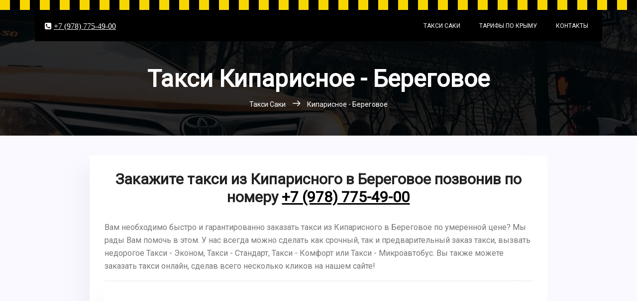

--- FILE ---
content_type: text/html; charset=UTF-8
request_url: https://xn----7sbb4acid6cce.xn--p1ai/%D1%82%D0%B0%D0%BA%D1%81%D0%B8-%D0%BA%D0%B8%D0%BF%D0%B0%D1%80%D0%B8%D1%81%D0%BD%D0%BE%D0%B5/%D0%B1%D0%B5%D1%80%D0%B5%D0%B3%D0%BE%D0%B2%D0%BE%D0%B5
body_size: 4271
content:
<!DOCTYPE html>
<html>
    <head>
        <meta charset="utf-8">
        <title>
    Заказать дешевое такси из Кипарисного в Береговое, цена 2700 руб. | +7 (978) 775-49-00
</title>
<meta name="description" content="
       Дешевое такси из Кипарисного в Береговое по цене от 2700 руб. &amp;#9989; Онлайн заказ со скидкой на нашем сайте &amp;#9742; +7 (978) 775-49-00 
      ">        <meta name="author" content="Taxi-Saki">
        <meta name="viewport" content="width=device-width, initial-scale=1.0">
        <meta name="yandex-verification" content="e86c8bd12770cb90" />
        <meta name="google-site-verification" content="Bn4VwqtCL7KgwapSLK29e5ioMbSAZPewVKrqrh0bZgw" />
        <link href="https://fonts.googleapis.com/css?family=Roboto" rel="stylesheet">
        
        <link rel="icon" type="image/jpeg" href="https://xn----7sbb4acid6cce.xn--p1ai/themes/dretaxi/assets/img/icon.jpg">
        <link rel="icon" type="image/svg+xml" href="https://xn----7sbb4acid6cce.xn--p1ai/themes/dretaxi/assets/img/icon.svg">
        <link rel="shortcut icon" type="image/x-icon" href="/favicon.ico" />
        <link rel="stylesheet" type="text/css" href="https://xn----7sbb4acid6cce.xn--p1ai/themes/dretaxi/assets/css/linearicons.css">
        <link rel="stylesheet" type="text/css" href="https://xn----7sbb4acid6cce.xn--p1ai/themes/dretaxi/assets/css/font-awesome.min.css">
        <link rel="stylesheet" type="text/css" href="https://xn----7sbb4acid6cce.xn--p1ai/themes/dretaxi/assets/css/bootstrap.css">
        <link rel="stylesheet" type="text/css" href="https://xn----7sbb4acid6cce.xn--p1ai/themes/dretaxi/assets/css/magnific-popup.css">
        <link rel="stylesheet" type="text/css" href="https://xn----7sbb4acid6cce.xn--p1ai/themes/dretaxi/assets/css/nice-select.css">							
        <link rel="stylesheet" type="text/css" href="https://xn----7sbb4acid6cce.xn--p1ai/themes/dretaxi/assets/css/animate.min.css">
        <link rel="stylesheet" type="text/css" href="https://xn----7sbb4acid6cce.xn--p1ai/themes/dretaxi/assets/css/jquery-ui.css">	
        
        <link rel="stylesheet" type="text/css" href="https://xn----7sbb4acid6cce.xn--p1ai/themes/dretaxi/assets/css/main.css">
       
    </head>
    <body class="header-1 page-header-1">

        <!-- Header -->
        <header id="header">
            <div class="header-top">
</div>
<div class="container main-menu">
    <div class="row align-items-center justify-content-between d-flex">
        <span class="fa fa-phone-square" style="color: white"> <a class="under-line" href="tel:+7 (978) 775-49-00" style="color: white"> +7 (978) 775-49-00</a></span>
        <!-- #nav-menu-container -->
        <nav id="nav-menu-container">
            <ul class="nav-menu">
                <li class="menu-active"><a href="/">Такси Саки</a></li>
                <li class="menu-active"><a href="/тарифы-по-крыму">Тарифы по Крыму</a></li>
                <li><a href="/контакты">Контакты</a></li>
            </ul>
        </nav><!-- #nav-menu-container -->		
    </div>
</div>        </header>

        <!-- Content -->
        
<section class="banner-area relative about-banner" id="home">	
    <div class="overlay overlay-bg"></div>
    <div class="container">				
        <div class="row d-flex align-items-center justify-content-center">
            <div class="about-content col-lg-12">
                <h1 class="text-white">
                    
                    Такси Кипарисное - Береговое
                    
                </h1>
                <p class="text-white link-nav" itemscope itemtype="http://schema.org/BreadcrumbList">
                    <span itemprop="itemListElement" itemscope="" itemtype="http://schema.org/ListItem">
                        <a itemprop="item" href="/"> 
                            <span itemprop="name">Такси Саки</span>
                        </a>
                        <meta itemprop="position" content="1">
                    </span>
                    <span class="lnr lnr-arrow-right"></span>
                    <span itemprop="itemListElement" itemscope="" itemtype="http://schema.org/ListItem">
                        <a itemprop="item" href="/такси-кипарисное/береговое"> 
                            <span itemprop="name">Кипарисное - Береговое</span>
                        </a>
                        <meta itemprop="position" content="2">
                    </span>
                    
                </p>
               
            </div>	
        </div>
    </div>
</section>

<section class="post-content-area section-gap ">
    <div class="container">
        <div class="row">
            <div class="col-lg-1"></div>
            <div class="col-lg-10 posts-list">
                <div class="single-post row">
                    

                    <div class="col-lg-12">

                        <div class="quotes">
                            <div class="d-flex justify-content-center">
                                <h2 style="text-align: center; margin-bottom: 30px;">Закажите такси из Кипарисного в Береговое
                                    позвонив по номеру <a class='under-line' href='tel:+7 (978) 775-49-00' style='color: black'>+7 (978) 775-49-00</a></h2>

                            </div>
                            <p>
                            Вам необходимо быстро и гарантированно заказать такси из Кипарисного в Береговое по умеренной цене?
                            Мы рады Вам помочь в этом.
                            У нас всегда можно сделать как срочный, так и предварительный заказ такси, 
                            вызвать недорогое Такси - Эконом, Такси - Стандарт, Такси - Комфорт или Такси - Микроавтобус.
                            Вы также можете заказать такси онлайн, сделав всего несколько кликов на нашем сайте!
                            </p>
                            <hr>
                            <div class="map-wraper">
                            <div id="map" class="card-img-top" style="width: 100%; height: 300px;">
                               
                            </div>

                            <div class="d-flex justify-content-left" style="margin-top: 10px;">
                                <div class="single-post-list d-flex flex-row align-items-center">
                                    <div class="thumb" style="margin-left: 10px;">
                                        <span class="lnr lnr-clock" style="font-size: 26px; font-weight: 900;"></span>
                                    </div>
                                    <div class="details">

                                        <p>Время в пути: 2 ч 44 мин</p>
                                    </div>
                                </div>


                                <div class="single-post-list d-flex flex-row align-items-center">

                                    <div class="thumb" style="margin-left: 10px;">
                                        <span class="lnr lnr-map-marker" style="font-size: 26px; font-weight: 900;"></span>
                                    </div>
                                    <div class="details">

                                        <p>Расстояние: 180 км</p>
                                    </div>
                                </div>

                            </div>

                        </div>
                            <hr>
                            <div class="d-flex justify-content-center">
                                <h3 style="text-align: center; margin-bottom: 30px;">Стоимость
                                                                </h3>
                            </div>
                            
                            <blockquote class="generic-blockquote">
    <div itemscope itemtype="http://schema.org/Product">
                
        <meta itemprop="name" content="Такси из Кипарисного в Береговое от 2700 руб.">
        <meta itemprop="description" content="Закажите такси из Кипарисного в Береговое по телефону +7 (978) 775-49-00 и получите скидку!">
        <div class="row " itemprop="offers" itemscope itemtype="http://schema.org/Offer">
            <meta itemprop="price" content="2700">
            <meta itemprop="priceCurrency" content="RUB">
            <div class="col-md-3 m-auto" style="text-align: center">
                <img src="https://xn----7sbb4acid6cce.xn--p1ai/themes/dretaxi/assets/img/taxi-standard3.png" alt="" title="" />
            </div>
            <div class="col-md-3  m-auto" style="text-align: center">
                <span class="transfers-offer-title">Эконом</span>
            </div>
            
            <div class="col-md-3 m-auto" style="text-align: center">
                <span class="transfers-offer-title">
                   
                                    2700 руб. 
                               
                </span>
                
                
            </div>
            <div class="col-md-3 m-auto" style="text-align: center">
                
                <a class="primary-btn" href="#form-online">Заказать</a>
                
            </div>
        </div>
    </div>
</blockquote>

<blockquote class="generic-blockquote">
    <div class=" ">
        <div class="row ">
            <div class="col-md-3 m-auto" style="text-align: center">
                <img src="https://xn----7sbb4acid6cce.xn--p1ai/themes/dretaxi/assets/img/taxi-comfort.png" alt="" title="" />
            </div>
            <div class="col-md-3  m-auto" style="text-align: center">
                <span class="transfers-offer-title">Стандарт</span>
            </div>
            
            <div class="col-md-3 m-auto" style="text-align: center">
                <span class="transfers-offer-title">
                    
                                    3600 руб. 
                                  </span>
                
                
            </div>
            <div class="col-md-3 m-auto" style="text-align: center">
                
                <a class="primary-btn" href="#form-online">Заказать</a>
                
            </div>
        </div>
    </div>
</blockquote>

<blockquote class="generic-blockquote">
    <div class=" ">
        <div class="row ">
            <div class="col-md-3 m-auto" style="text-align: center">
                <img src="https://xn----7sbb4acid6cce.xn--p1ai/themes/dretaxi/assets/img/taxi-comfort2.png" alt="" title="" />
            </div>
            <div class="col-md-3  m-auto" style="text-align: center">
                <span class="transfers-offer-title">Комфорт</span>
            </div>
            
            <div class="col-md-3 m-auto" style="text-align: center">
                <span class="transfers-offer-title">
                   
                                    4500 руб. 
                                  </span>
                
                
            </div>
            <div class="col-md-3 m-auto" style="text-align: center">
                
                <a class="primary-btn" href="#form-online">Заказать</a>
                
            </div>
        </div>
    </div>
</blockquote>

<blockquote class="generic-blockquote">
    <div class=" ">
        <div class="row ">
            <div class="col-md-3 m-auto" style="text-align: center">
                <img src="https://xn----7sbb4acid6cce.xn--p1ai/themes/dretaxi/assets/img/taxi-minibus2.png" alt="" title="" />
            </div>
            <div class="col-md-3  m-auto" style="text-align: center">
                <span class="transfers-offer-title">Микроавтобус</span>
            </div>
            
            <div class="col-md-3 m-auto" style="text-align: center">
                <span class="transfers-offer-title">
                    
                                    6300 руб. 
                                </span>
                
                
            </div>
            <div class="col-md-3 m-auto" style="text-align: center">
                
                <a class="primary-btn" href="#form-online">Заказать</a>
                
            </div>
        </div>
    </div>
</blockquote>
                            

                        </div>

                    </div>
                </div>

                    <div></div>                
    
                </div>
            </div>
            <div class="col-lg-1"></div>
        </div>
    </div>	
</section>

       
        <!-- Footer -->
        <footer id="layout-footer">
            <footer class="footer-area section-gap">
				<div class="container">
					<div class="row">
						
						<p class="mx-auto footer-text col-lg-12">
							
&copy;<script>document.write(new Date().getFullYear());</script>  <a href="/">Такси Саки</a> тел. <a class='under-line' href='tel:+7 (978) 775-49-00' style='color: #f9d700'>+7 (978) 775-49-00</a>

						</p>											
					</div>
				</div>
				<img class="footer-bottom" src="https://xn----7sbb4acid6cce.xn--p1ai/themes/dretaxi/assets/img/footer-bottom.png" alt="">
                                </footer>        </footer>

        <!-- Scripts -->
        <script src="https://xn----7sbb4acid6cce.xn--p1ai/themes/dretaxi/assets/js/jquery-2.2.4.min.js"></script>
        <script src="https://cdnjs.cloudflare.com/ajax/libs/popper.js/1.12.9/umd/popper.min.js" integrity="sha384-ApNbgh9B+Y1QKtv3Rn7W3mgPxhU9K/ScQsAP7hUibX39j7fakFPskvXusvfa0b4Q" crossorigin="anonymous"></script>
        <script src="https://xn----7sbb4acid6cce.xn--p1ai/themes/dretaxi/assets/js/bootstrap.min.js"></script>		
        <script src="https://xn----7sbb4acid6cce.xn--p1ai/themes/dretaxi/assets/js/easing.min.js"></script>			
        <script src="https://xn----7sbb4acid6cce.xn--p1ai/themes/dretaxi/assets/js/hoverIntent.js"></script>
        <script src="https://xn----7sbb4acid6cce.xn--p1ai/themes/dretaxi/assets/js/superfish.min.js"></script>	
        <script src="https://xn----7sbb4acid6cce.xn--p1ai/themes/dretaxi/assets/js/jquery.ajaxchimp.min.js"></script>
        <script src="https://xn----7sbb4acid6cce.xn--p1ai/themes/dretaxi/assets/js/jquery.magnific-popup.min.js"></script>	
        <script src="https://xn----7sbb4acid6cce.xn--p1ai/themes/dretaxi/assets/js/jquery-ui.js"></script>								
        <script src="https://xn----7sbb4acid6cce.xn--p1ai/themes/dretaxi/assets/js/jquery.nice-select.min.js"></script>
        
        <script src="https://xn----7sbb4acid6cce.xn--p1ai/themes/dretaxi/assets/js/mail-script.js"></script>	
        
        <script src="https://xn----7sbb4acid6cce.xn--p1ai/modules/system/assets/js/framework.js?v=1.2.4"></script>
<script src="https://xn----7sbb4acid6cce.xn--p1ai/modules/system/assets/js/framework.extras.js?v=1.2.4"></script>
<link rel="stylesheet" property="stylesheet" href="https://xn----7sbb4acid6cce.xn--p1ai/modules/system/assets/css/framework.extras.css?v=1.2.4">
        <script src="https://api-maps.yandex.ru/2.0-stable/?load=package.full&lang=ru-RU&apikey=467b1864-2fb4-4821-b165-54038ff17332"></script>
<script>
     
    var cityFromName = "34.35006,44.601029";
    var cityToName = "35.43475,45.093874";
       
    function init(){

    map = new ymaps.Map('map', {
          center: [45.132007, 33.600145], 
          zoom: 12,
          controls: ["default", "routeEditor"]
        });
    
    ymaps.route([[cityFromName], [cityToName]], {
    mapStateAutoApply: true,
    avoidTrafficJams: false,
    multiRoute: false,
    routingMode: "auto",
    viaIndexes: []
    }).then(function (route) {
    var points = route.getWayPoints();  
    points.options.set('preset', 'twirl#redStretchyIcon');
                                      
    points.get(0).properties.set('iconContent', '');
    points.get(1).properties.set('iconContent', '');
    
    map.geoObjects.add(route);
    }, function (error) {
        // Îřčáęŕ error.message
        //alert("error");
    });

    }

    ymaps.ready(init);
</script>        
        <script src="https://xn----7sbb4acid6cce.xn--p1ai/themes/dretaxi/assets/js/main.js"></script>
        
<!-- Yandex.Metrika counter -->
<script type="text/javascript" >
    (function (d, w, c) {
        (w[c] = w[c] || []).push(function() {
            try {
                w.yaCounter51091460 = new Ya.Metrika2({
                    id:51091460,
                    clickmap:true,
                    trackLinks:true,
                    accurateTrackBounce:true,
                    webvisor:true
                });
            } catch(e) { }
        });

        var n = d.getElementsByTagName("script")[0],
            s = d.createElement("script"),
            f = function () { n.parentNode.insertBefore(s, n); };
        s.type = "text/javascript";
        s.async = true;
        s.src = "https://mc.yandex.ru/metrika/tag.js";

        if (w.opera == "[object Opera]") {
            d.addEventListener("DOMContentLoaded", f, false);
        } else { f(); }
    })(document, window, "yandex_metrika_callbacks2");
</script>
<noscript><div><img src="https://mc.yandex.ru/watch/51091460" style="position:absolute; left:-9999px;" alt="" /></div></noscript>
<!-- /Yandex.Metrika counter -->

<!-- Global site tag (gtag.js) - Google Analytics -->
<script async src="https://www.googletagmanager.com/gtag/js?id=UA-122304141-2"></script>
<script>
  window.dataLayer = window.dataLayer || [];
  function gtag(){dataLayer.push(arguments);}
  gtag('js', new Date());

  gtag('config', 'UA-122304141-2');
</script>
                   
        

    </body>
</html>

--- FILE ---
content_type: text/css
request_url: https://xn----7sbb4acid6cce.xn--p1ai/themes/dretaxi/assets/css/main.css
body_size: 10944
content:
/******************************************************************
Theme Name: Taxi 
Description: 
Author: Colorlib
Author URI: 
Version: 1.0
Created: 07/04/2018
******************************************************************/
/*------------------------------------------------------------------


-------------------------------------------------------------------*/
/*------------------------------------------------------------------
[Table of contents]

1.  Basic Styles
	1.1	Variables
	1.2	Mixins
	1.3	Flexbox
	1.4	Reset
2.  Elements
3.  Menu Style 
4.  Home Page Style
5.  Blog Styles
6.  Contact Page Style
7.  Footer Style

-------------------------------------------------------------------*/
/* =================================== */
/*  Font Family and Colors Styles
/* =================================== */
/*

$primary-font	: 'Poppins', sans-serif;
---------------------------------------------

$primary-color	: #f9d700;
$title-color	: #222222;
$text-color		: #777777;

$white			: #fff;
$offwhite		: #f9f9ff;
$black			: #222;

*/
/* =================================== */
/*  Basic Style 
/* =================================== */
::-moz-selection {
  /* Code for Firefox */
  background-color: #f9d700;
  color: #fff;
}

::selection {
  background-color: #f9d700;
  color: #fff;
}

::-webkit-input-placeholder {
  /* WebKit, Blink, Edge */
  /* color: #777777; */
  color: #ccc;
  font-weight: 300;
}

:-moz-placeholder {
  /* Mozilla Firefox 4 to 18 */
  /* color: #777777; */
  color: #ccc;
  opacity: 1;
  font-weight: 300;
}

::-moz-placeholder {
  /* Mozilla Firefox 19+ */
  /* color: #777777; */
  color: #ccc;
  opacity: 1;
  font-weight: 300;
}

:-ms-input-placeholder {
  /* Internet Explorer 10-11 */
  /* color: #777777; */
  color: #ccc;
  font-weight: 300;
}

::-ms-input-placeholder {
  /*color: #777777; */
  color: #ccc;
  font-weight: 300;
}

body {
  color: #777777;
  /* font-family: "Poppins", sans-serif; */
  font-size: 16px;
  font-weight: 300;
  line-height: 1.625em;
  position: relative;
}

ol, ul {
  margin: 0;
  padding: 0;
  list-style: none;
}

select {
  display: block;
}

figure {
  margin: 0;
}

a {
  -webkit-transition: all 0.3s ease 0s;
  -moz-transition: all 0.3s ease 0s;
  -o-transition: all 0.3s ease 0s;
  transition: all 0.3s ease 0s;
}

iframe {
  border: 0;
}

a, a:focus, a:hover {
  text-decoration: none;
  outline: 0;
}

.btn.active.focus,
.btn.active:focus,
.btn.focus,
.btn.focus:active,
.btn:active:focus,
.btn:focus {
  text-decoration: none;
  outline: 0;
}

.card-panel {
  margin: 0;
  padding: 60px;
}

/**
 *  Typography
 *
 **/
.btn i, .btn-large i, .btn-floating i, .btn-large i, .btn-flat i {
  font-size: 1em;
  line-height: inherit;
}

.gray-bg {
  background: #f9f9ff;
}

h1, h2, h3,
h4, h5, h6 {
  font-family: "Roboto", sans-serif;
  color: #222222;
  line-height: 1.2em !important;
  margin-bottom: 0;
  margin-top: 0;
  font-weight: 600;
}

.h1, .h2, .h3,
.h4, .h5, .h6 {
  margin-bottom: 0;
  margin-top: 0;
  font-family: "Roboto", sans-serif;
  font-weight: 600;
  color: #222222;
}

h1, .h1 {
  font-size: 36px;
}

h2, .h2 {
  font-size: 30px;
}

h3, .h3 {
  font-size: 24px;
}

h4, .h4 {
  font-size: 18px;
}

h5, .h5 {
  font-size: 16px;
}

h6, .h6 {
  font-size: 14px;
  color: #222222;
}

td, th {
  border-radius: 0px;
}

/**
 * For modern browsers
 * 1. The space content is one way to avoid an Opera bug when the
 *    contenteditable attribute is included anywhere else in the document.
 *    Otherwise it causes space to appear at the top and bottom of elements
 *    that are clearfixed.
 * 2. The use of `table` rather than `block` is only necessary if using
 *    `:before` to contain the top-margins of child elements.
 */
.clear::before, .clear::after {
  content: " ";
  display: table;
}

.clear::after {
  clear: both;
}

.fz-11 {
  font-size: 11px;
}

.fz-12 {
  font-size: 12px;
}

.fz-13 {
  font-size: 13px;
}

.fz-14 {
  font-size: 14px;
}

.fz-15 {
  font-size: 15px;
}

.fz-16 {
  font-size: 16px;
}

.fz-18 {
  font-size: 18px;
}

.fz-30 {
  font-size: 30px;
}

.fz-48 {
  font-size: 48px !important;
}

.fw100 {
  font-weight: 100;
}

.fw300 {
  font-weight: 300;
}

.fw400 {
  font-weight: 400 !important;
}

.fw500 {
  font-weight: 500;
}

.f700 {
  font-weight: 700;
}

.fsi {
  font-style: italic;
}

.mt-10 {
  margin-top: 10px;
}

.mt-15 {
  margin-top: 15px;
}

.mt-20 {
  margin-top: 20px;
}

.mt-25 {
  margin-top: 25px;
}

.mt-30 {
  margin-top: 30px;
}

.mt-35 {
  margin-top: 35px;
}

.mt-40 {
  margin-top: 40px;
}

.mt-50 {
  margin-top: 50px;
}

.mt-60 {
  margin-top: 60px;
}

.mt-70 {
  margin-top: 70px;
}

.mt-80 {
  margin-top: 80px;
}

.mt-100 {
  margin-top: 100px;
}

.mt-120 {
  margin-top: 120px;
}

.mt-150 {
  margin-top: 150px;
}

.ml-0 {
  margin-left: 0 !important;
}

.ml-5 {
  margin-left: 5px !important;
}

.ml-10 {
  margin-left: 10px;
}

.ml-15 {
  margin-left: 15px;
}

.ml-20 {
  margin-left: 20px;
}

.ml-30 {
  margin-left: 30px;
}

.ml-50 {
  margin-left: 50px;
}

.mr-0 {
  margin-right: 0 !important;
}

.mr-5 {
  margin-right: 5px !important;
}

.mr-15 {
  margin-right: 15px;
}

.mr-10 {
  margin-right: 10px;
}

.mr-20 {
  margin-right: 20px;
}

.mr-30 {
  margin-right: 30px;
}

.mr-50 {
  margin-right: 50px;
}

.mb-0 {
  margin-bottom: 0px;
}

.mb-0-i {
  margin-bottom: 0px !important;
}

.mb-5 {
  margin-bottom: 5px;
}

.mb-10 {
  margin-bottom: 10px;
}

.mb-15 {
  margin-bottom: 15px;
}

.mb-20 {
  margin-bottom: 20px;
}

.mb-25 {
  margin-bottom: 25px;
}

.mb-30 {
  margin-bottom: 30px;
}

.mb-40 {
  margin-bottom: 40px;
}

.mb-50 {
  margin-bottom: 50px;
}

.mb-60 {
  margin-bottom: 60px;
}

.mb-70 {
  margin-bottom: 70px;
}

.mb-80 {
  margin-bottom: 80px;
}

.mb-90 {
  margin-bottom: 90px;
}

.mb-100 {
  margin-bottom: 100px;
}

.pt-0 {
  padding-top: 0px;
}

.pt-10 {
  padding-top: 10px;
}

.pt-15 {
  padding-top: 15px;
}

.pt-20 {
  padding-top: 20px;
}

.pt-25 {
  padding-top: 25px;
}

.pt-30 {
  padding-top: 30px;
}

.pt-40 {
  padding-top: 40px;
}

.pt-50 {
  padding-top: 50px;
}

.pt-60 {
  padding-top: 60px;
}

.pt-70 {
  padding-top: 70px;
}

.pt-80 {
  padding-top: 80px;
}

.pt-90 {
  padding-top: 90px;
}

.pt-100 {
  padding-top: 100px;
}

.pt-120 {
  padding-top: 120px;
}

.pt-150 {
  padding-top: 150px;
}

.pt-170 {
  padding-top: 170px;
}

.pb-0 {
  padding-bottom: 0px;
}

.pb-10 {
  padding-bottom: 10px;
}

.pb-15 {
  padding-bottom: 15px;
}

.pb-20 {
  padding-bottom: 20px;
}

.pb-25 {
  padding-bottom: 25px;
}

.pb-30 {
  padding-bottom: 30px;
}

.pb-40 {
  padding-bottom: 40px;
}

.pb-50 {
  padding-bottom: 50px;
}

.pb-60 {
  padding-bottom: 60px;
}

.pb-70 {
  padding-bottom: 70px;
}

.pb-80 {
  padding-bottom: 80px;
}

.pb-90 {
  padding-bottom: 90px;
}

.pb-100 {
  padding-bottom: 100px;
}

.pb-120 {
  padding-bottom: 120px;
}

.pb-150 {
  padding-bottom: 150px;
}

.pr-30 {
  padding-right: 30px;
}

.pl-30 {
  padding-left: 30px;
}

.pl-90 {
  padding-left: 90px;
}

.p-40 {
  padding: 40px;
}

.float-left {
  float: left;
}

.float-right {
  float: right;
}

.text-italic {
  font-style: italic;
}

.text-white {
  color: #fff;
}

.text-black {
  color: #000;
}

.transition {
  -webkit-transition: all 0.3s ease 0s;
  -moz-transition: all 0.3s ease 0s;
  -o-transition: all 0.3s ease 0s;
  transition: all 0.3s ease 0s;
}

.section-full {
  padding: 100px 0;
}

.section-half {
  padding: 75px 0;
}

.text-center {
  text-align: center;
}

.text-left {
  text-align: left;
}

.text-rigth {
  text-align: right;
}

.flex {
  display: -webkit-box;
  display: -webkit-flex;
  display: -moz-flex;
  display: -ms-flexbox;
  display: flex;
}

.inline-flex {
  display: -webkit-inline-box;
  display: -webkit-inline-flex;
  display: -moz-inline-flex;
  display: -ms-inline-flexbox;
  display: inline-flex;
}

.flex-grow {
  -webkit-box-flex: 1;
  -webkit-flex-grow: 1;
  -moz-flex-grow: 1;
  -ms-flex-positive: 1;
  flex-grow: 1;
}

.flex-wrap {
  -webkit-flex-wrap: wrap;
  -moz-flex-wrap: wrap;
  -ms-flex-wrap: wrap;
  flex-wrap: wrap;
}

.flex-left {
  -webkit-box-pack: start;
  -ms-flex-pack: start;
  -webkit-justify-content: flex-start;
  -moz-justify-content: flex-start;
  justify-content: flex-start;
}

.flex-middle {
  -webkit-box-align: center;
  -ms-flex-align: center;
  -webkit-align-items: center;
  -moz-align-items: center;
  align-items: center;
}

.flex-right {
  -webkit-box-pack: end;
  -ms-flex-pack: end;
  -webkit-justify-content: flex-end;
  -moz-justify-content: flex-end;
  justify-content: flex-end;
}

.flex-top {
  -webkit-align-self: flex-start;
  -moz-align-self: flex-start;
  -ms-flex-item-align: start;
  align-self: flex-start;
}

.flex-center {
  -webkit-box-pack: center;
  -ms-flex-pack: center;
  -webkit-justify-content: center;
  -moz-justify-content: center;
  justify-content: center;
}

.flex-bottom {
  -webkit-align-self: flex-end;
  -moz-align-self: flex-end;
  -ms-flex-item-align: end;
  align-self: flex-end;
}

.space-between {
  -webkit-box-pack: justify;
  -ms-flex-pack: justify;
  -webkit-justify-content: space-between;
  -moz-justify-content: space-between;
  justify-content: space-between;
}

.space-around {
  -ms-flex-pack: distribute;
  -webkit-justify-content: space-around;
  -moz-justify-content: space-around;
  justify-content: space-around;
}

.flex-column {
  -webkit-box-direction: normal;
  -webkit-box-orient: vertical;
  -webkit-flex-direction: column;
  -moz-flex-direction: column;
  -ms-flex-direction: column;
  flex-direction: column;
}

.flex-cell {
  display: -webkit-box;
  display: -webkit-flex;
  display: -moz-flex;
  display: -ms-flexbox;
  display: flex;
  -webkit-box-flex: 1;
  -webkit-flex-grow: 1;
  -moz-flex-grow: 1;
  -ms-flex-positive: 1;
  flex-grow: 1;
}

.display-table {
  display: table;
}

.light {
  color: #fff;
}

.dark {
  color: #222;
}

.relative {
  position: relative;
}

.overflow-hidden {
  overflow: hidden;
}

.overlay {
  position: absolute;
  left: 0;
  right: 0;
  top: 0;
  bottom: 0;
}

.container.fullwidth {
  width: 100%;
}

.container.no-padding {
  padding-left: 0;
  padding-right: 0;
}

.no-padding {
  padding: 0;
}

.section-bg {
  background: #f9fafc;
}

@media (max-width: 767px) {
  .no-flex-xs {
    display: block !important;
  }
}

.row.no-margin {
  margin-left: 0;
  margin-right: 0;
}

/* =================================== */
/*  Elements Page Styles
/* =================================== */
/*---------- Start Elements Page -------------*/
.whole-wrap {
  background-color: #fff;
}

.generic-banner {
  margin-top: 60px;
  background-color: #f9d700;
  text-align: center;
}

.generic-banner .height {
  height: 600px;
}

@media (max-width: 767.98px) {
  .generic-banner .height {
    height: 400px;
  }
}

.generic-banner .generic-banner-content h2 {
  line-height: 1.2em;
  margin-bottom: 20px;
}

@media (max-width: 991.98px) {
  .generic-banner .generic-banner-content h2 br {
    display: none;
  }
}

.generic-banner .generic-banner-content p {
  text-align: center;
  font-size: 16px;
}

@media (max-width: 991.98px) {
  .generic-banner .generic-banner-content p br {
    display: none;
  }
}

.generic-content h1 {
  font-weight: 600;
}

.about-generic-area {
  background: #fff;
}

.about-generic-area p {
  margin-bottom: 20px;
}

.white-bg {
  background: #fff;
}

.section-top-border {
  padding: 50px 0;
  border-top: 1px dotted #eee;
}

.switch-wrap {
  margin-bottom: 10px;
}

.switch-wrap p {
  margin: 0;
}

/*---------- End Elements Page -------------*/
.sample-text-area {
  background: #fff;
  padding: 100px 0 70px 0;
}

.sample-text {
  margin-bottom: 0;
}

.text-heading {
  margin-bottom: 30px;
  font-size: 24px;
}

.typo-list {
  margin-bottom: 10px;
}

@media (max-width: 767px) {
  .typo-sec {
    margin-bottom: 30px;
  }
}

@media (max-width: 767px) {
  .element-wrap {
    margin-top: 30px;
  }
}

b, sup, sub, u, del {
  color: #f9d700;
}

h1 {
  font-size: 36px;
}

h2 {
  font-size: 30px;
}

h3 {
  font-size: 24px;
}

h4 {
  font-size: 18px;
}

h5 {
  font-size: 16px;
}

h6 {
  font-size: 14px;
}

h1, h2, h3, h4, h5, h6 {
  line-height: 1.5em;
}

.typography h1, .typography h2, .typography h3, .typography h4, .typography h5, .typography h6 {
  color: #777777;
}

.button-area {
  background: #fff;
}

.button-area .border-top-generic {
  padding: 70px 15px;
  border-top: 1px dotted #eee;
}

.button-group-area .genric-btn {
  margin-right: 10px;
  margin-top: 10px;
}

.button-group-area .genric-btn:last-child {
  margin-right: 0;
}

.genric-btn {
  display: inline-block;
  outline: none;
  line-height: 40px;
  padding: 0 30px;
  font-size: .8em;
  text-align: center;
  text-decoration: none;
  font-weight: 500;
  cursor: pointer;
  -webkit-transition: all 0.3s ease 0s;
  -moz-transition: all 0.3s ease 0s;
  -o-transition: all 0.3s ease 0s;
  transition: all 0.3s ease 0s;
}

.genric-btn:focus {
  outline: none;
}

.genric-btn.e-large {
  padding: 0 40px;
  line-height: 50px;
}

.genric-btn.large {
  line-height: 45px;
}

.genric-btn.medium {
  line-height: 30px;
}

.genric-btn.small {
  line-height: 25px;
}

.genric-btn.radius {
  border-radius: 3px;
}

.genric-btn.circle {
  border-radius: 20px;
}

.genric-btn.arrow {
  display: -webkit-inline-box;
  display: -ms-inline-flexbox;
  display: inline-flex;
  -webkit-box-align: center;
  -ms-flex-align: center;
  align-items: center;
}

.genric-btn.arrow span {
  margin-left: 10px;
}

.genric-btn.default {
  color: #222222;
  background: #f9f9ff;
  border: 1px solid transparent;
}

.genric-btn.default:hover {
  border: 1px solid #f9f9ff;
  background: #fff;
}

.genric-btn.default-border {
  border: 1px solid #f9f9ff;
  background: #fff;
}

.genric-btn.default-border:hover {
  color: #222222;
  background: #f9f9ff;
  border: 1px solid transparent;
}

.genric-btn.primary {
  color: #fff;
  background: #f9d700;
  border: 1px solid transparent;
}

.genric-btn.primary:hover {
  color: #f9d700;
  border: 1px solid #f9d700;
  background: #fff;
}

.genric-btn.primary-border {
  color: #f9d700;
  border: 1px solid #f9d700;
  background: #fff;
}

.genric-btn.primary-border:hover {
  color: #fff;
  background: #f9d700;
  border: 1px solid transparent;
}

.genric-btn.success {
  color: #fff;
  background: #4cd3e3;
  border: 1px solid transparent;
}

.genric-btn.success:hover {
  color: #4cd3e3;
  border: 1px solid #4cd3e3;
  background: #fff;
}

.genric-btn.success-border {
  color: #4cd3e3;
  border: 1px solid #4cd3e3;
  background: #fff;
}

.genric-btn.success-border:hover {
  color: #fff;
  background: #4cd3e3;
  border: 1px solid transparent;
}

.genric-btn.info {
  color: #fff;
  background: #38a4ff;
  border: 1px solid transparent;
}

.genric-btn.info:hover {
  color: #38a4ff;
  border: 1px solid #38a4ff;
  background: #fff;
}

.genric-btn.info-border {
  color: #38a4ff;
  border: 1px solid #38a4ff;
  background: #fff;
}

.genric-btn.info-border:hover {
  color: #fff;
  background: #38a4ff;
  border: 1px solid transparent;
}

.genric-btn.warning {
  color: #fff;
  background: #f4e700;
  border: 1px solid transparent;
}

.genric-btn.warning:hover {
  color: #f4e700;
  border: 1px solid #f4e700;
  background: #fff;
}

.genric-btn.warning-border {
  color: #f4e700;
  border: 1px solid #f4e700;
  background: #fff;
}

.genric-btn.warning-border:hover {
  color: #fff;
  background: #f4e700;
  border: 1px solid transparent;
}

.genric-btn.danger {
  color: #fff;
  background: #f44a40;
  border: 1px solid transparent;
}

.genric-btn.danger:hover {
  color: #f44a40;
  border: 1px solid #f44a40;
  background: #fff;
}

.genric-btn.danger-border {
  color: #f44a40;
  border: 1px solid #f44a40;
  background: #fff;
}

.genric-btn.danger-border:hover {
  color: #fff;
  background: #f44a40;
  border: 1px solid transparent;
}

.genric-btn.link {
  color: #222222;
  background: #f9f9ff;
  text-decoration: underline;
  border: 1px solid transparent;
}

.genric-btn.link:hover {
  color: #222222;
  border: 1px solid #f9f9ff;
  background: #fff;
}

.genric-btn.link-border {
  color: #222222;
  border: 1px solid #f9f9ff;
  background: #fff;
  text-decoration: underline;
}

.genric-btn.link-border:hover {
  color: #222222;
  background: #f9f9ff;
  border: 1px solid transparent;
}

.genric-btn.disable {
  color: #222222, 0.3;
  background: #f9f9ff;
  border: 1px solid transparent;
  cursor: not-allowed;
}

.generic-blockquote {
  padding: 30px 50px 30px 30px;
  background: #f9f9ff;
  border-left: 2px solid #f9d700;
}

@media (max-width: 991px) {
  .progress-table-wrap {
    overflow-x: scroll;
  }
}

.progress-table {
  background: #f9f9ff;
  padding: 15px 0px 30px 0px;
  min-width: 800px;
}

.progress-table .serial {
  width: 11.83%;
  padding-left: 30px;
}

.progress-table .country {
  width: 28.07%;
}

.progress-table .visit {
  width: 19.74%;
}

.progress-table .percentage {
  width: 40.36%;
  padding-right: 50px;
}

.progress-table .table-head {
  display: flex;
}

.progress-table .table-head .serial, .progress-table .table-head .country, .progress-table .table-head .visit, .progress-table .table-head .percentage {
  color: #222222;
  line-height: 40px;
  text-transform: uppercase;
  font-weight: 500;
}

.progress-table .table-row {
  padding: 15px 0;
  border-top: 1px solid #edf3fd;
  display: flex;
}

.progress-table .table-row .serial, .progress-table .table-row .country, .progress-table .table-row .visit, .progress-table .table-row .percentage {
  display: flex;
  align-items: center;
}

.progress-table .table-row .country img {
  margin-right: 15px;
}

.progress-table .table-row .percentage .progress {
  width: 80%;
  border-radius: 0px;
  background: transparent;
}

.progress-table .table-row .percentage .progress .progress-bar {
  height: 5px;
  line-height: 5px;
}

.progress-table .table-row .percentage .progress .progress-bar.color-1 {
  background-color: #6382e6;
}

.progress-table .table-row .percentage .progress .progress-bar.color-2 {
  background-color: #e66686;
}

.progress-table .table-row .percentage .progress .progress-bar.color-3 {
  background-color: #f09359;
}

.progress-table .table-row .percentage .progress .progress-bar.color-4 {
  background-color: #73fbaf;
}

.progress-table .table-row .percentage .progress .progress-bar.color-5 {
  background-color: #73fbaf;
}

.progress-table .table-row .percentage .progress .progress-bar.color-6 {
  background-color: #6382e6;
}

.progress-table .table-row .percentage .progress .progress-bar.color-7 {
  background-color: #a367e7;
}

.progress-table .table-row .percentage .progress .progress-bar.color-8 {
  background-color: #e66686;
}

.single-gallery-image {
  margin-top: 30px;
  background-repeat: no-repeat !important;
  background-position: center center !important;
  background-size: cover !important;
  height: 200px;
  -webkit-transition: all 0.3s ease 0s;
  -moz-transition: all 0.3s ease 0s;
  -o-transition: all 0.3s ease 0s;
  transition: all 0.3s ease 0s;
}

.single-gallery-image:hover {
  opacity: .8;
}

.list-style {
  width: 14px;
  height: 14px;
}

.unordered-list li {
  position: relative;
  padding-left: 30px;
  line-height: 1.82em !important;
}

.unordered-list li:before {
  content: "";
  position: absolute;
  width: 14px;
  height: 14px;
  border: 3px solid #f9d700;
  background: #fff;
  top: 4px;
  left: 0;
  border-radius: 50%;
}

.ordered-list {
  margin-left: 30px;
}

.ordered-list li {
  list-style-type: decimal-leading-zero;
  color: #f9d700;
  font-weight: 500;
  line-height: 1.82em !important;
}

.ordered-list li span {
  font-weight: 300;
  color: #777777;
}

.ordered-list-alpha li {
  margin-left: 30px;
  list-style-type: lower-alpha;
  color: #f9d700;
  font-weight: 500;
  line-height: 1.82em !important;
}

.ordered-list-alpha li span {
  font-weight: 300;
  color: #777777;
}

.ordered-list-roman li {
  margin-left: 30px;
  list-style-type: lower-roman;
  color: #f9d700;
  font-weight: 500;
  line-height: 1.82em !important;
}

.ordered-list-roman li span {
  font-weight: 300;
  color: #777777;
}

.single-input {
  display: block;
  width: 100%;
  line-height: 40px;
  border: none;
  outline: none;
  background: #f9f9ff;
  padding: 0 20px;
}

.single-input:focus {
  outline: none;
}

.input-group-icon {
  position: relative;
}

.input-group-icon .icon {
  position: absolute;
  left: 20px;
  top: 0;
  line-height: 40px;
  z-index: 3;
}

.input-group-icon .icon i {
  color: #797979;
}

.input-group-icon .single-input {
  padding-left: 45px;
}

.single-textarea {
  display: block;
  width: 100%;
  line-height: 40px;
  border: none;
  outline: none;
  background: #f9f9ff;
  padding: 0 20px;
  height: 100px;
  resize: none;
}

.single-textarea:focus {
  outline: none;
}

.single-input-primary {
  display: block;
  width: 100%;
  line-height: 40px;
  border: 1px solid transparent;
  outline: none;
  background: #f9f9ff;
  padding: 0 20px;
}

.single-input-primary:focus {
  outline: none;
  border: 1px solid #f9d700;
}

.single-input-accent {
  display: block;
  width: 100%;
  line-height: 40px;
  border: 1px solid transparent;
  outline: none;
  background: #f9f9ff;
  padding: 0 20px;
}

.single-input-accent:focus {
  outline: none;
  border: 1px solid #eb6b55;
}

.single-input-secondary {
  display: block;
  width: 100%;
  line-height: 40px;
  border: 1px solid transparent;
  outline: none;
  background: #f9f9ff;
  padding: 0 20px;
}

.single-input-secondary:focus {
  outline: none;
  border: 1px solid #f09359;
}

.default-switch {
  width: 35px;
  height: 17px;
  border-radius: 8.5px;
  background: #f9f9ff;
  position: relative;
  cursor: pointer;
}

.default-switch input {
  position: absolute;
  left: 0;
  top: 0;
  right: 0;
  bottom: 0;
  width: 100%;
  height: 100%;
  opacity: 0;
  cursor: pointer;
}

.default-switch input + label {
  position: absolute;
  top: 1px;
  left: 1px;
  width: 15px;
  height: 15px;
  border-radius: 50%;
  background: #f9d700;
  -webkit-transition: all 0.2s;
  -moz-transition: all 0.2s;
  -o-transition: all 0.2s;
  transition: all 0.2s;
  box-shadow: 0px 4px 5px 0px rgba(0, 0, 0, 0.2);
  cursor: pointer;
}

.default-switch input:checked + label {
  left: 19px;
}

.single-element-widget {
  margin-bottom: 30px;
}

.primary-switch {
  width: 35px;
  height: 17px;
  border-radius: 8.5px;
  background: #f9f9ff;
  position: relative;
  cursor: pointer;
}

.primary-switch input {
  position: absolute;
  left: 0;
  top: 0;
  right: 0;
  bottom: 0;
  width: 100%;
  height: 100%;
  opacity: 0;
}

.primary-switch input + label {
  position: absolute;
  left: 0;
  top: 0;
  right: 0;
  bottom: 0;
  width: 100%;
  height: 100%;
}

.primary-switch input + label:before {
  content: "";
  position: absolute;
  left: 0;
  top: 0;
  right: 0;
  bottom: 0;
  width: 100%;
  height: 100%;
  background: transparent;
  border-radius: 8.5px;
  cursor: pointer;
  -webkit-transition: all 0.2s;
  -moz-transition: all 0.2s;
  -o-transition: all 0.2s;
  transition: all 0.2s;
}

.primary-switch input + label:after {
  content: "";
  position: absolute;
  top: 1px;
  left: 1px;
  width: 15px;
  height: 15px;
  border-radius: 50%;
  background: #fff;
  -webkit-transition: all 0.2s;
  -moz-transition: all 0.2s;
  -o-transition: all 0.2s;
  transition: all 0.2s;
  box-shadow: 0px 4px 5px 0px rgba(0, 0, 0, 0.2);
  cursor: pointer;
}

.primary-switch input:checked + label:after {
  left: 19px;
}

.primary-switch input:checked + label:before {
  background: #f9d700;
}

.confirm-switch {
  width: 35px;
  height: 17px;
  border-radius: 8.5px;
  background: #f9f9ff;
  position: relative;
  cursor: pointer;
}

.confirm-switch input {
  position: absolute;
  left: 0;
  top: 0;
  right: 0;
  bottom: 0;
  width: 100%;
  height: 100%;
  opacity: 0;
}

.confirm-switch input + label {
  position: absolute;
  left: 0;
  top: 0;
  right: 0;
  bottom: 0;
  width: 100%;
  height: 100%;
}

.confirm-switch input + label:before {
  content: "";
  position: absolute;
  left: 0;
  top: 0;
  right: 0;
  bottom: 0;
  width: 100%;
  height: 100%;
  background: transparent;
  border-radius: 8.5px;
  -webkit-transition: all 0.2s;
  -moz-transition: all 0.2s;
  -o-transition: all 0.2s;
  transition: all 0.2s;
  cursor: pointer;
}

.confirm-switch input + label:after {
  content: "";
  position: absolute;
  top: 1px;
  left: 1px;
  width: 15px;
  height: 15px;
  border-radius: 50%;
  background: #fff;
  -webkit-transition: all 0.2s;
  -moz-transition: all 0.2s;
  -o-transition: all 0.2s;
  transition: all 0.2s;
  box-shadow: 0px 4px 5px 0px rgba(0, 0, 0, 0.2);
  cursor: pointer;
}

.confirm-switch input:checked + label:after {
  left: 19px;
}

.confirm-switch input:checked + label:before {
  background: #4cd3e3;
}

.primary-checkbox {
  width: 16px;
  height: 16px;
  border-radius: 3px;
  background: #f9f9ff;
  position: relative;
  cursor: pointer;
}

.primary-checkbox input {
  position: absolute;
  left: 0;
  top: 0;
  right: 0;
  bottom: 0;
  width: 100%;
  height: 100%;
  opacity: 0;
}

.primary-checkbox input + label {
  position: absolute;
  left: 0;
  top: 0;
  right: 0;
  bottom: 0;
  width: 100%;
  height: 100%;
  border-radius: 3px;
  cursor: pointer;
  border: 1px solid #f1f1f1;
}

.primary-checkbox input:checked + label {
  background: url(../img/elements/primary-check.png) no-repeat center center/cover;
  border: none;
}

.confirm-checkbox {
  width: 16px;
  height: 16px;
  border-radius: 3px;
  background: #f9f9ff;
  position: relative;
  cursor: pointer;
}

.confirm-checkbox input {
  position: absolute;
  left: 0;
  top: 0;
  right: 0;
  bottom: 0;
  width: 100%;
  height: 100%;
  opacity: 0;
}

.confirm-checkbox input + label {
  position: absolute;
  left: 0;
  top: 0;
  right: 0;
  bottom: 0;
  width: 100%;
  height: 100%;
  border-radius: 3px;
  cursor: pointer;
  border: 1px solid #f1f1f1;
}

.confirm-checkbox input:checked + label {
  background: url(../img/elements/success-check.png) no-repeat center center/cover;
  border: none;
}

.disabled-checkbox {
  width: 16px;
  height: 16px;
  border-radius: 3px;
  background: #f9f9ff;
  position: relative;
  cursor: pointer;
}

.disabled-checkbox input {
  position: absolute;
  left: 0;
  top: 0;
  right: 0;
  bottom: 0;
  width: 100%;
  height: 100%;
  opacity: 0;
}

.disabled-checkbox input + label {
  position: absolute;
  left: 0;
  top: 0;
  right: 0;
  bottom: 0;
  width: 100%;
  height: 100%;
  border-radius: 3px;
  cursor: pointer;
  border: 1px solid #f1f1f1;
}

.disabled-checkbox input:disabled {
  cursor: not-allowed;
  z-index: 3;
}

.disabled-checkbox input:checked + label {
  background: url(../img/elements/disabled-check.png) no-repeat center center/cover;
  border: none;
}

.primary-radio {
  width: 16px;
  height: 16px;
  border-radius: 8px;
  background: #f9f9ff;
  position: relative;
  cursor: pointer;
}

.primary-radio input {
  position: absolute;
  left: 0;
  top: 0;
  right: 0;
  bottom: 0;
  width: 100%;
  height: 100%;
  opacity: 0;
}

.primary-radio input + label {
  position: absolute;
  left: 0;
  top: 0;
  right: 0;
  bottom: 0;
  width: 100%;
  height: 100%;
  border-radius: 8px;
  cursor: pointer;
  border: 1px solid #f1f1f1;
}

.primary-radio input:checked + label {
  background: url(../img/elements/primary-radio.png) no-repeat center center/cover;
  border: none;
}

.confirm-radio {
  width: 16px;
  height: 16px;
  border-radius: 8px;
  background: #f9f9ff;
  position: relative;
  cursor: pointer;
}

.confirm-radio input {
  position: absolute;
  left: 0;
  top: 0;
  right: 0;
  bottom: 0;
  width: 100%;
  height: 100%;
  opacity: 0;
}

.confirm-radio input + label {
  position: absolute;
  left: 0;
  top: 0;
  right: 0;
  bottom: 0;
  width: 100%;
  height: 100%;
  border-radius: 8px;
  cursor: pointer;
  border: 1px solid #f1f1f1;
}

.confirm-radio input:checked + label {
  background: url(../img/elements/success-radio.png) no-repeat center center/cover;
  border: none;
}

.disabled-radio {
  width: 16px;
  height: 16px;
  border-radius: 8px;
  background: #f9f9ff;
  position: relative;
  cursor: pointer;
}

.disabled-radio input {
  position: absolute;
  left: 0;
  top: 0;
  right: 0;
  bottom: 0;
  width: 100%;
  height: 100%;
  opacity: 0;
}

.disabled-radio input + label {
  position: absolute;
  left: 0;
  top: 0;
  right: 0;
  bottom: 0;
  width: 100%;
  height: 100%;
  border-radius: 8px;
  cursor: pointer;
  border: 1px solid #f1f1f1;
}

.disabled-radio input:disabled {
  cursor: not-allowed;
  z-index: 3;
}

.disabled-radio input:checked + label {
  background: url(../img/elements/disabled-radio.png) no-repeat center center/cover;
  border: none;
}

.default-select {
  height: 40px;
}

.default-select .nice-select {
  border: none;
  border-radius: 0px;
  height: 40px;
  background: #f9f9ff;
  padding-left: 20px;
  padding-right: 40px;
}

.default-select .nice-select .list {
  margin-top: 0;
  border: none;
  border-radius: 0px;
  box-shadow: none;
  width: 100%;
  padding: 10px 0 10px 0px;
}

.default-select .nice-select .list .option {
  font-weight: 300;
  -webkit-transition: all 0.3s ease 0s;
  -moz-transition: all 0.3s ease 0s;
  -o-transition: all 0.3s ease 0s;
  transition: all 0.3s ease 0s;
  line-height: 28px;
  min-height: 28px;
  font-size: 12px;
  padding-left: 20px;
}

.default-select .nice-select .list .option.selected {
  color: #f9d700;
  background: transparent;
}

.default-select .nice-select .list .option:hover {
  color: #f9d700;
  background: transparent;
}

.default-select .current {
  margin-right: 50px;
  font-weight: 300;
}

.default-select .nice-select::after {
  right: 20px;
}

@media (max-width: 991px) {
  .left-align-p p {
    margin-top: 20px;
  }
}

.form-select {
  height: 40px;
  width: 100%;
}

.form-select .nice-select {
  border: none;
  border-radius: 0px;
  height: 40px;
  background: #f9f9ff;
  padding-left: 45px;
  padding-right: 40px;
  width: 100%;
}

.form-select .nice-select .list {
  margin-top: 0;
  border: none;
  border-radius: 0px;
  box-shadow: none;
  width: 100%;
  padding: 10px 0 10px 0px;
}

.form-select .nice-select .list .option {
  font-weight: 300;
  -webkit-transition: all 0.3s ease 0s;
  -moz-transition: all 0.3s ease 0s;
  -o-transition: all 0.3s ease 0s;
  transition: all 0.3s ease 0s;
  line-height: 28px;
  min-height: 28px;
  font-size: 12px;
  padding-left: 45px;
}

.form-select .nice-select .list .option.selected {
  color: #f9d700;
  background: transparent;
}

.form-select .nice-select .list .option:hover {
  color: #f9d700;
  background: transparent;
}

.form-select .current {
  margin-right: 50px;
  font-weight: 300;
}

.form-select .nice-select::after {
  right: 20px;
}

/* =================================== */
/*  Menu Styles
/* =================================== */
.header-top {
  background: url("../img/menu-top.jpg");
  background-size: cover;
  height: 20px;
  -webkit-transition: all 0.3s ease 0s;
  -moz-transition: all 0.3s ease 0s;
  -o-transition: all 0.3s ease 0s;
  transition: all 0.3s ease 0s;
}

@media (max-width: 991px) {
  .header-top {
    display: none;
  }
}

.top-head-btn {
  background: #f9d700;
  padding: 9px 26px;
}

.main-menu {
  position: absolute;
  margin-left: auto;
  margin-right: auto;
  left: 0;
  right: 0;
  padding: 18px 35px;
  background: #000;
  -webkit-transition: all 0.3s ease 0s;
  -moz-transition: all 0.3s ease 0s;
  -o-transition: all 0.3s ease 0s;
  transition: all 0.3s ease 0s;
}

@media (max-width: 991px) {
  .container.main-menu {
    max-width: 100% !important;
  }
}

#header {
  padding: 0px 0px 24px 0px;
  position: fixed;
  left: 0;
  top: 0;
  right: 0;
  transition: all 0.5s;
  z-index: 997;
}

@media (max-width: 991px) {
  #header {
    padding: 0px 0px 0px 0px;
  }
}

#header.header-scrolled {
  transition: all 0.5s;
  box-shadow: -21.213px 21.213px 30px 0px rgba(158, 158, 158, 0.3);
  background-color: #000;
  height: 60px;
}

#header.header-scrolled .header-top {
  -webkit-transition: all 0.3s ease 0s;
  -moz-transition: all 0.3s ease 0s;
  -o-transition: all 0.3s ease 0s;
  transition: all 0.3s ease 0s;
  display: none;
}

@media (max-width: 673px) {
  #logo {
    margin-left: 20px;
  }
}

#header #logo h1 {
  font-size: 34px;
  margin: 0;
  padding: 0;
  line-height: 1;
  font-weight: 700;
  letter-spacing: 3px;
}

#header #logo h1 a,
#header #logo h1 a:hover {
  color: #000;
  padding-left: 10px;
  border-left: 4px solid #f9d700;
}

#header #logo img {
  padding: 0;
  margin: 0;
}

@media (max-width: 768px) {
  #header #logo h1 {
    font-size: 28px;
  }
  #header #logo img {
    max-height: 40px;
  }
}

/* Nav Menu Essentials */
.nav-menu,
.nav-menu * {
  margin: 0;
  padding: 0;
  list-style: none;
}

.nav-menu ul {
  position: absolute;
  display: none;
  top: 100%;
  right: 0;
  z-index: 99;
}

.nav-menu li {
  position: relative;
  white-space: nowrap;
}

.nav-menu > li {
  float: left;
}

.nav-menu li:hover > ul,
.nav-menu li.sfHover > ul {
  display: block;
}

.nav-menu ul ul {
  top: 0;
  right: 100%;
}

.nav-menu ul li {
  min-width: 180px;
}

/* Nav Menu Arrows */
.sf-arrows .sf-with-ul {
  padding-right: 30px;
}

.sf-arrows .sf-with-ul:after {
  content: "\f107";
  position: absolute;
  right: 15px;
  font-family: FontAwesome;
  font-style: normal;
  font-weight: normal;
}

.sf-arrows ul .sf-with-ul:after {
  content: "\f105";
}

/* Nav Meu Container */
@media (max-width: 991px) {
  #nav-menu-container {
    display: none;
  }
}

/* Nav Meu Styling */
.nav-menu a {
  padding: 0px 8px 0px 20px;
  text-decoration: none;
  display: inline-block;
  color: #fff;
  font-weight: 500;
  font-size: 12px;
  text-transform: uppercase;
  outline: none;
}

.nav-menu > li {
  margin-left: 10px;
}

.nav-menu ul {
  margin: 12px 0 0 0;
  padding: 10px;
  box-shadow: 0px 0px 30px rgba(127, 137, 161, 0.25);
  background: #fff;
}

.nav-menu ul li {
  transition: 0.3s;
}

.nav-menu ul li a {
  padding: 5px 10px;
  color: #333;
  transition: 0.3s;
  display: block;
  font-size: 12px;
  text-transform: none;
}

.nav-menu ul li:hover > a {
  color: #f9d700;
}

.nav-menu ul ul {
  margin-right: 10px;
  margin-top: 0;
}

/* Mobile Nav Toggle */
#mobile-nav-toggle {
  position: fixed;
  right: 15px;
  z-index: 999;
  top: 16px;
  border: 0;
  background: none;
  font-size: 24px;
  display: none;
  transition: all 0.4s;
  outline: none;
  cursor: pointer;
}

#mobile-nav-toggle i {
  color: #fff;
  font-weight: 900;
}

@media (max-width: 991px) {
  #mobile-nav-toggle {
    display: inline;
  }
  #nav-menu-container {
    display: none;
  }
}

/* Mobile Nav Styling */
#mobile-nav {
  position: fixed;
  top: 0;
  padding-top: 18px;
  bottom: 0;
  z-index: 998;
  background: rgba(0, 0, 0, 0.8);
  left: -260px;
  width: 260px;
  overflow-y: auto;
  transition: 0.4s;
}

#mobile-nav ul {
  padding: 0;
  margin: 0;
  list-style: none;
}

#mobile-nav ul li {
  position: relative;
}

#mobile-nav ul li a {
  color: #fff;
  font-size: 13px;
  text-transform: uppercase;
  overflow: hidden;
  padding: 10px 22px 10px 15px;
  position: relative;
  text-decoration: none;
  width: 100%;
  display: block;
  outline: none;
  font-weight: 700;
}

#mobile-nav ul li a:hover {
  color: #fff;
}

#mobile-nav ul li li {
  padding-left: 30px;
}

#mobile-nav ul .menu-has-children i {
  position: absolute;
  right: 0;
  z-index: 99;
  padding: 15px;
  cursor: pointer;
  color: #fff;
}

#mobile-nav ul .menu-has-children i.fa-chevron-up {
  color: #f9d700;
}

#mobile-nav ul .menu-has-children li a {
  text-transform: none;
}

#mobile-nav ul .menu-item-active {
  color: #f9d700;
}

#mobile-body-overly {
  width: 100%;
  height: 100%;
  z-index: 997;
  top: 0;
  left: 0;
  position: fixed;
  background: rgba(0, 0, 0, 0.7);
  display: none;
}

/* Mobile Nav body classes */
body.mobile-nav-active {
  overflow: hidden;
}

body.mobile-nav-active #mobile-nav {
  left: 0;
}

body.mobile-nav-active #mobile-nav-toggle {
  color: #fff;
}

/* =================================== */
/*  Homepage Styles
/* =================================== */
.section-gap {
  padding: 120px 0;
}

.alert-msg {
  color: #008000;
}

.primary-btn {
  background: #f9d700;
  line-height: 42px;
  padding-left: 30px;
  padding-right: 30px;
  border: none;
  color: #fff;
  display: inline-block;
  font-weight: 600;
  position: relative;
  -webkit-transition: all 0.3s ease 0s;
  -moz-transition: all 0.3s ease 0s;
  -o-transition: all 0.3s ease 0s;
  transition: all 0.3s ease 0s;
  cursor: pointer;
  position: relative;
}

.primary-btn:focus {
  outline: none;
}

.primary-btn span {
  color: #fff;
  position: absolute;
  top: 50%;
  transform: translateY(-60%);
  right: 30px;
  -webkit-transition: all 0.3s ease 0s;
  -moz-transition: all 0.3s ease 0s;
  -o-transition: all 0.3s ease 0s;
  transition: all 0.3s ease 0s;
}

.primary-btn:hover {
  color: #fff;
}

.primary-btn:hover span {
  color: #fff;
  right: 20px;
}

.primary-btn.white {
  border: 1px solid #fff;
  color: #fff;
}

.primary-btn.white span {
  color: #fff;
}

.primary-btn.white:hover {
  background: #fff;
  color: #f9d700;
}

.primary-btn.white:hover span {
  color: #f9d700;
}

.primary-btn.squire {
  border-radius: 0px !important;
  border: 1px solid transparent;
}

.primary-btn.squire:hover {
  border: 1px solid #fff;
  background: transparent;
  color: #fff;
}

.overlay {
  position: absolute;
  left: 0;
  right: 0;
  top: 0;
  bottom: 0;
}

.section-title {
  text-align: center;
  display: block;
  margin-left: auto;
  margin-right: auto;
  margin-bottom: 80px;
}

.section-title h1 {
  margin-bottom: 10px;
}

/*-------- Start Banner Area ------------*/
.banner-area {
  background: url(../img/header-bg.jpg) center;
  background-size: cover;
}

.banner-area .overlay-bg {
  background-color: rgba(0, 0, 0, 0.8);
}

@media (max-width: 767px) {
  .fullscreen {
    height: auto !important;
  }
}

.banner-content {
  text-align: left;
}

.banner-content h1 {
  font-size: 60px;
  font-weight: 600;
  line-height: 1em;
  margin-top: 10px;
  color: #f9d700;
}

@media (max-width: 991.98px) {
  .banner-content h1 {
    font-size: 36px;
  }
}

@media (max-width: 991.98px) {
  .banner-content h1 br {
    display: none;
  }
}

@media (max-width: 1199.98px) {
  .banner-content h1 {
    font-size: 45px;
  }
}

@media (max-width: 480px) {
  .banner-content h1 {
    font-size: 32px;
  }
}

.banner-content h6 {
  font-size: 14px;
  font-weight: 400;
  text-transform: uppercase;
  letter-spacing: 2px;
}

@media (max-width: 1280px) {
  .banner-content br {
    display: none;
  }
}

.banner-content .primary-btn {
  background-color: #f9d700;
  color: #222;
  font-weight: 600;
  font-size: 14px;
}

.banner-content .primary-btn:hover {
  background-color: #fff;
}

@media (max-width: 767px) {
  .banner-content {
    padding-top: 100px;
    padding-bottom: 50px;
  }
}

.header-right {
  background-color: #f9d700;
  border: 1px solid #4b5263;
  padding: 50px;
  text-align: center;
}

@media (max-width: 767px) {
  .header-right {
    margin-bottom: 50px;
  }
}

@media (max-width: 413px) {
  .header-right {
    padding: 20px;
  }
}

.header-right .default-select .nice-select {
  width: 100%;
  border-radius: .25rem;
  background-color: #000000;
}

.header-right .form-control {
  font-size: 14px;
  padding: 0.575rem 0.75rem;
  background-color: #000000;
  border: none;
}

.header-right .input-group-text {
  margin-right: 0;
  border-top-right-radius: .25rem !important;
  border-bottom-right-radius: .25rem !important;
  background: #fff;
  border-color: #fff;
}

.header-right .input-group-prepend span {
  color: #fff;
  background-color: #000000;
  border-color: #000000;
}

.header-right .txt-field {
  margin-bottom: 1rem;
}

.header-right .lnr {
  color: #222;
}

.header-right .dates {
  padding: 0.530rem 0.75rem;
  border: none;
}

@media (max-width: 767px) {
  .header-right .wrap-left {
    padding-right: 15px !important;
  }
  .header-right .wrap-right {
    padding-left: 15px !important;
  }
  .header-right .dates-wrap {
    margin-top: 1rem;
  }
}

.header-right .btn-lg {
  width: 100%;
  font-size: 14px;
  color: #fff;
  background-color: #000000;
}

@media (max-width: 480px) {
  .header-right {
    margin: 15px;
  }
}

.wrap-left {
  padding-right: 0.5rem !important;
}

.wrap-right {
  padding-left: 0.5rem !important;
}

.nice-select::after {
  border-bottom: 1px solid #999;
  border-right: 1px solid #999;
  content: '';
  display: block;
  height: 8px;
  margin-top: -6px;
  pointer-events: none;
  position: absolute;
  right: 12px;
  top: 50%;
  -webkit-transform-origin: 66% 66%;
  -ms-transform-origin: 66% 66%;
  transform-origin: 66% 66%;
  -webkit-transform: rotate(45deg);
  -ms-transform: rotate(45deg);
  transform: rotate(45deg);
  -webkit-transition: all 0.15s ease-in-out;
  transition: all 0.15s ease-in-out;
  width: 8px;
}

/*-------- End Banner Area ------------*/
/*-------- Start home-about Area -------------*/
@media (max-width: 991px) {
  .home-about-area .about-left {
    text-align: center;
    margin-bottom: 30px;
  }
}

.home-about-area .about-right {
  padding: 75px;
}

@media (max-width: 1024px) {
  .home-about-area .about-right {
    padding: 15px;
  }
}

.home-about-area .about-right h4 {
  font-size: 18px;
  padding: 20px 0px;
  font-weight: 300;
}

.home-about-area .about-right p {
  margin-bottom: 20px;
}

.home-about-area .about-right .primary-btn {
  color: #222;
  border: 1px solid transparent;
}

.home-about-area .about-right .primary-btn:hover {
  background-color: transparent;
  border-color: #f9d700;
  color: #f9d700;
}

/*-------- End home-about Area -------------*/
/*-------- Start services Area -------------*/
.services-area .single-service {
  background-color: #f9f9ff;
  text-align: center;
  padding: 30px;
  -webkit-transition: all 0.3s ease 0s;
  -moz-transition: all 0.3s ease 0s;
  -o-transition: all 0.3s ease 0s;
  transition: all 0.3s ease 0s;
}

.services-area .single-service .lnr {
  color: #222;
  font-size: 30px;
  font-weight: 900;
  -webkit-transition: all 0.3s ease 0s;
  -moz-transition: all 0.3s ease 0s;
  -o-transition: all 0.3s ease 0s;
  transition: all 0.3s ease 0s;
}

.services-area .single-service h4 {
  margin-top: 30px;
  margin-bottom: 20px;
  -webkit-transition: all 0.3s ease 0s;
  -moz-transition: all 0.3s ease 0s;
  -o-transition: all 0.3s ease 0s;
  transition: all 0.3s ease 0s;
}

.services-area .single-service:hover {
  background-color: #000000;
  pointer: cursor;
}

.services-area .single-service:hover h4,
.services-area .single-service:hover .lnr {
  color: #f9d700;
}

@media (max-width: 991px) {
  .services-area .single-service {
    margin-bottom: 30px;
  }
}

/*-------- End services Area -------------*/
/*-------- Start image-gallery Area -------------*/
.image-gallery-area {
  background-color: #f9f9ff;
}

.image-gallery-area .single-gallery:nth-child(2) {
  margin-top: 80px;
}

@media (max-width: 1024px) {
  .image-gallery-area .single-gallery:nth-child(2) {
    margin-top: 0px;
  }
}

.image-gallery-area .single-gallery img {
  width: 100%;
  margin-bottom: 30px;
  -webkit-transition: all 0.3s ease 0s;
  -moz-transition: all 0.3s ease 0s;
  -o-transition: all 0.3s ease 0s;
  transition: all 0.3s ease 0s;
}

.image-gallery-area .single-gallery a:hover img {
  opacity: .6;
}

/*-------- End image-gallery Area -------------*/
/*-------- Start review Area -------------*/
.reviews-area .single-review {
  text-align: center;
  background-color: #f9f9ff;
  padding: 30px;
  margin-bottom: 30px;
  -webkit-transition: all 0.3s ease 0s;
  -moz-transition: all 0.3s ease 0s;
  -o-transition: all 0.3s ease 0s;
  transition: all 0.3s ease 0s;
}

.reviews-area .single-review p {
  margin-top: 20px;
}

.reviews-area .single-review .star .checked {
  color: orange;
}

.reviews-area .single-review:hover {
  background-color: #000;
  cursor: pointer;
}

.reviews-area .single-review:hover h4 {
  color: #f9d700;
}

/*-------- End review Area -------------*/
/*-------- start home-calltoaction Area -------------*/
.home-calltoaction-area {
  background: url(../img/call-action-bg.jpg) center;
  background-size: cover;
}

.home-calltoaction-area .overlay-bg {
  background-color: rgba(249, 215, 0, 0.9);
}

.home-calltoaction-area p {
  margin-bottom: 0px;
  margin-top: 20px;
  color: #222;
}

.home-calltoaction-area .btn-left {
  text-align: right;
}

@media (max-width: 991px) {
  .home-calltoaction-area .btn-left {
    text-align: left;
    margin-top: 30px;
  }
}

.home-calltoaction-area .primary-btn {
  text-transform: uppercase !important;
  background-color: #222;
}

.home-calltoaction-area .primary-btn:hover {
  background-color: #fff;
  color: #222;
}

/*-------- end home-calltoaction Area -------------*/
/*-------- Start latest-blog Area -------------*/
.single-latest-blog .thumb {
  overflow: hidden;
}

.single-latest-blog .thumb img {
  -webkit-transition: all 0.3s ease 0s;
  -moz-transition: all 0.3s ease 0s;
  -o-transition: all 0.3s ease 0s;
  transition: all 0.3s ease 0s;
  width: 100%;
}

.single-latest-blog .tags {
  margin: 20px 0px;
}

.single-latest-blog .tags li {
  display: inline-block;
  border: 1px solid #eee;
  padding: 4px 15px;
  font-size: 12px;
  font-weight: 400;
  -webkit-transition: all 0.3s ease 0s;
  -moz-transition: all 0.3s ease 0s;
  -o-transition: all 0.3s ease 0s;
  transition: all 0.3s ease 0s;
}

.single-latest-blog .tags li a {
  color: #222;
  -webkit-transition: all 0.3s ease 0s;
  -moz-transition: all 0.3s ease 0s;
  -o-transition: all 0.3s ease 0s;
  transition: all 0.3s ease 0s;
}

.single-latest-blog .tags li:hover {
  background-color: #f9d700;
  color: #222;
  border-color: transparent;
}

.single-latest-blog h4 {
  margin-bottom: 20px;
  -webkit-transition: all 0.3s ease 0s;
  -moz-transition: all 0.3s ease 0s;
  -o-transition: all 0.3s ease 0s;
  transition: all 0.3s ease 0s;
}

.single-latest-blog h4:hover {
  color: #f9d700;
}

.single-latest-blog .date {
  color: #222;
}

.single-latest-blog:hover .thumb img {
  -webkit-filter: brightness(50%);
  filter: brightness(50%);
  transform: scale(1.1);
}

@media (max-width: 991px) {
  .single-latest-blog {
    margin-bottom: 40px;
  }
}

/*-------- end latest-blog Area -------------*/
/*-------- Start Common Page Style For  -------------*/
.link-nav {
  margin-top: 10px;
  margin-bottom: 0px;
}

.about-banner {
  background: url(../img/top-banner.jpg) center;
}

.about-content {
  margin-top: 80px;
  padding: 50px 0px;
  text-align: center;
}

@media (max-width: 767px) {
  .about-content {
    margin-top: 70px;
  }
}

.about-content h1 {
  font-size: 48px;
  font-weight: 600;
}

.about-content a {
  color: #fff;
  font-weight: 300;
  font-size: 14px;
}

.about-content .lnr {
  margin: 0px 10px;
  font-weight: 600;
}

/*-------- End Common Page Style For  -------------*/
/* =================================== */
/*  Blog Styles
/* =================================== */
/*============ Start Blog Home Styles  =============*/
.blog-home-banner {
  background: url(../img/blog/blog-home-banner.jpg) bottom;
  background-size: cover;
  padding: 130px 0px;
}

.blog-home-banner .primary-btn {
  border-radius: 0px;
  background: #fff;
  color: #222;
  font-weight: 600;
  border: 1px solid transparent;
  -webkit-transition: all 0.3s ease 0s;
  -moz-transition: all 0.3s ease 0s;
  -o-transition: all 0.3s ease 0s;
  transition: all 0.3s ease 0s;
}

.blog-home-banner .primary-btn:hover {
  background: transparent;
  border-color: #fff;
  color: #fff;
}

.blog-home-banner .overlay-bg {
  background: rgba(0, 0, 0, 0.5);
}

.blog-page {
  background: #f9f9ff;
}

.blog-header-content h1 {
  max-width: 500px;
  margin-left: auto;
  margin-right: auto;
}

@media (max-width: 414px) {
  .blog-header-content h1 {
    font-size: 30px;
  }
}

.blog-header-content p {
  margin: 20px 0px;
}

.top-category-widget-area {
  background-color: #f9f9ff;
}

.top-category-widget-area .single-cat-widget {
  position: relative;
  text-align: center;
}

.top-category-widget-area .single-cat-widget .overlay-bg {
  background: rgba(0, 0, 0, 0.85);
  margin: 7%;
  -webkit-transition: all 0.3s ease 0s;
  -moz-transition: all 0.3s ease 0s;
  -o-transition: all 0.3s ease 0s;
  transition: all 0.3s ease 0s;
}

.top-category-widget-area .single-cat-widget img {
  width: 100%;
}

.top-category-widget-area .single-cat-widget .content-details {
  top: 32%;
  left: 0;
  right: 0;
  margin-left: auto;
  margin-right: auto;
  color: #fff;
  bottom: 0px;
  position: absolute;
}

.top-category-widget-area .single-cat-widget .content-details h4 {
  color: #fff;
}

.top-category-widget-area .single-cat-widget .content-details span {
  display: inline-block;
  background: #fff;
  width: 60%;
  height: 1%;
}

.top-category-widget-area .single-cat-widget:hover .overlay-bg {
  background: rgba(249, 215, 0, 0.85);
  margin: 7%;
  -webkit-transition: all 0.3s ease 0s;
  -moz-transition: all 0.3s ease 0s;
  -o-transition: all 0.3s ease 0s;
  transition: all 0.3s ease 0s;
}

@media (max-width: 991px) {
  .top-category-widget-area .single-cat-widget {
    margin-bottom: 50px;
  }
}

.post-content-area {
  background-color: #f9f9ff;
}

.post-content-area .single-post {
  margin-bottom: 50px;
}

.post-content-area .single-post .meta-details {
  text-align: right;
  margin-top: 35px;
}

@media (max-width: 767px) {
  .post-content-area .single-post .meta-details {
    text-align: left;
  }
}

.post-content-area .single-post .meta-details .tags {
  margin-bottom: 30px;
}

.post-content-area .single-post .meta-details .tags li {
  display: inline-block;
  font-size: 14px;
}

.post-content-area .single-post .meta-details .tags li a {
  color: #222;
  -webkit-transition: all 0.3s ease 0s;
  -moz-transition: all 0.3s ease 0s;
  -o-transition: all 0.3s ease 0s;
  transition: all 0.3s ease 0s;
}

.post-content-area .single-post .meta-details .tags li a:hover {
  color: #f9d700;
}

@media (max-width: 1024px) {
  .post-content-area .single-post .meta-details {
    margin-top: 0px;
  }
}

.post-content-area .single-post .user-name a,
.post-content-area .single-post .date a,
.post-content-area .single-post .view a,
.post-content-area .single-post .comments a {
  color: #777777;
  margin-right: 10px;
  -webkit-transition: all 0.3s ease 0s;
  -moz-transition: all 0.3s ease 0s;
  -o-transition: all 0.3s ease 0s;
  transition: all 0.3s ease 0s;
}

.post-content-area .single-post .user-name a:hover,
.post-content-area .single-post .date a:hover,
.post-content-area .single-post .view a:hover,
.post-content-area .single-post .comments a:hover {
  color: #f9d700;
}

.post-content-area .single-post .user-name .lnr,
.post-content-area .single-post .date .lnr,
.post-content-area .single-post .view .lnr,
.post-content-area .single-post .comments .lnr {
  font-weight: 900;
  color: #222;
}

.post-content-area .single-post .feature-img img {
  width: 100%;
}

.post-content-area .single-post .posts-title h3 {
  margin: 20px 0px;
}

.post-content-area .single-post .excert {
  margin-bottom: 20px;
}

.post-content-area .single-post .primary-btn {
  background: #fff !important;
  color: #222 !important;
  -webkit-transition: all 0.3s ease 0s;
  -moz-transition: all 0.3s ease 0s;
  -o-transition: all 0.3s ease 0s;
  transition: all 0.3s ease 0s;
  border-radius: 0px !important;
}

.post-content-area .single-post .primary-btn:hover {
  background: #f9d700 !important;
  color: #fff !important;
}

.blog-pagination {
  padding-top: 60px;
  padding-bottom: 120px;
}

.blog-pagination .page-link {
  border-radius: 0;
}

.blog-pagination .page-item {
  border: none;
}

.page-link {
  background: transparent;
  font-weight: 400;
}

.blog-pagination .page-item.active .page-link {
  background-color: #f9d700;
  border-color: transparent;
  color: #222;
}

.blog-pagination .page-link {
  position: relative;
  display: block;
  padding: 0.5rem 0.75rem;
  margin-left: -1px;
  line-height: 1.25;
  color: #777777;
  border: none;
}

.blog-pagination .page-link .lnr {
  font-weight: 600;
}

.blog-pagination .page-item:last-child .page-link,
.blog-pagination .page-item:first-child .page-link {
  border-radius: 0;
}

.blog-pagination .page-link:hover {
  color: #fff;
  text-decoration: none;
  background-color: #f9d700;
  border-color: #eee;
}

.sidebar-widgets {
  padding-bottom: 120px;
}

.widget-wrap {
  background: #fff;
  padding: 20px 0px;
  border: 1px solid #eee;
}

@media (max-width: 991px) {
  .widget-wrap {
    margin-top: 50px;
  }
}

.widget-wrap .single-sidebar-widget {
  margin: 30px 30px;
  padding-bottom: 30px;
  border-bottom: 1px solid #eee;
}

.widget-wrap .single-sidebar-widget:last-child {
  border-bottom: none;
  margin-bottom: 0px;
}

.widget-wrap .search-widget form.search-form input[type=text] {
  color: #222;
  padding: 10px 22px;
  font-size: 14px;
  border: none;
  float: left;
  width: 80%;
  border-bottom-left-radius: 20px;
  border-top-left-radius: 20px;
  background: #f9d700;
}

.widget-wrap .search-widget ::-webkit-input-placeholder {
  /* Chrome/Opera/Safari */
  color: #222;
}

.widget-wrap .search-widget ::-moz-placeholder {
  /* Firefox 19+ */
  color: #222;
}

.widget-wrap .search-widget :-ms-input-placeholder {
  /* IE 10+ */
  color: #222;
}

.widget-wrap .search-widget :-moz-placeholder {
  /* Firefox 18- */
  color: #222;
}

.widget-wrap .search-widget form.search-form button {
  float: left;
  width: 20%;
  padding: 10px;
  background: #f9d700;
  color: #222;
  font-size: 17px;
  border: none;
  cursor: pointer;
  border-bottom-right-radius: 20px;
  border-top-right-radius: 20px;
}

.widget-wrap .search-widget form.search-form::after {
  content: "";
  clear: both;
  display: table;
}

.widget-wrap .user-info-widget {
  text-align: center;
}

.widget-wrap .user-info-widget a h4 {
  margin-top: 40px;
  margin-bottom: 5px;
  -webkit-transition: all 0.3s ease 0s;
  -moz-transition: all 0.3s ease 0s;
  -o-transition: all 0.3s ease 0s;
  transition: all 0.3s ease 0s;
}

.widget-wrap .user-info-widget .social-links li {
  display: inline-block;
  margin-bottom: 10px;
}

.widget-wrap .user-info-widget .social-links li a {
  color: #222;
  padding: 10px;
  font-size: 14px;
  -webkit-transition: all 0.3s ease 0s;
  -moz-transition: all 0.3s ease 0s;
  -o-transition: all 0.3s ease 0s;
  transition: all 0.3s ease 0s;
}

.widget-wrap .user-info-widget .social-links li a:hover {
  color: #f9d700;
}

.widget-wrap .popular-post-widget .popular-title {
  background: #f9d700;
  color: #222;
  text-align: center;
  padding: 12px 0px;
}

.widget-wrap .popular-post-widget .popular-post-list {
  margin-top: 30px;
}

.widget-wrap .popular-post-widget .popular-post-list .thumb img {
  width: 100%;
}

.widget-wrap .popular-post-widget .single-post-list {
  margin-bottom: 20px;
}

.widget-wrap .popular-post-widget .single-post-list .details {
  margin-left: 12px;
}

.widget-wrap .popular-post-widget .single-post-list .details h6 {
  font-weight: 600;
  margin-bottom: 10px;
  -webkit-transition: all 0.3s ease 0s;
  -moz-transition: all 0.3s ease 0s;
  -o-transition: all 0.3s ease 0s;
  transition: all 0.3s ease 0s;
}

.widget-wrap .popular-post-widget .single-post-list .details h6:hover {
  color: #f9d700;
}

.widget-wrap .popular-post-widget .single-post-list .details p {
  margin-bottom: 0px;
}

.widget-wrap .ads-widget img {
  width: 100%;
}

.widget-wrap .post-category-widget .category-title {
  background: #f9d700;
  color: #222;
  text-align: center;
  padding: 12px 0px;
}

.widget-wrap .post-category-widget .cat-list li {
  padding-top: 15px;
  padding-bottom: 8px;
  border-bottom: 2px dotted #eee;
  -webkit-transition: all 0.3s ease 0s;
  -moz-transition: all 0.3s ease 0s;
  -o-transition: all 0.3s ease 0s;
  transition: all 0.3s ease 0s;
}

.widget-wrap .post-category-widget .cat-list li p {
  font-weight: 300;
  font-size: 14px;
  margin-bottom: 0px;
  -webkit-transition: all 0.3s ease 0s;
  -moz-transition: all 0.3s ease 0s;
  -o-transition: all 0.3s ease 0s;
  transition: all 0.3s ease 0s;
}

.widget-wrap .post-category-widget .cat-list li a {
  color: #777777;
}

.widget-wrap .post-category-widget .cat-list li:hover {
  border-color: #f9d700;
}

.widget-wrap .post-category-widget .cat-list li:hover p {
  color: #f9d700;
}

.widget-wrap .newsletter-widget .newsletter-title {
  background: #f9d700;
  color: #222;
  text-align: center;
  padding: 12px 0px;
}

.widget-wrap .newsletter-widget .col-autos {
  width: 100%;
}

.widget-wrap .newsletter-widget p {
  text-align: center;
  margin: 20px 0px;
}

.widget-wrap .newsletter-widget .bbtns {
  background: #f9d700;
  color: #222;
  font-size: 12px;
  font-weight: 500;
  padding: 8px 20px;
  border-radius: 0;
}

.widget-wrap .newsletter-widget .input-group-text {
  background: #fff;
  border-radius: 0px;
  vertical-align: top;
}

.widget-wrap .newsletter-widget .input-group-text i {
  color: #ccc;
  margin-top: -1px;
}

.widget-wrap .newsletter-widget .form-control {
  border-left: none !important;
  border-right: none !important;
  border-radius: 0px;
  font-size: 13px;
  color: #ccc;
  padding: 9px;
  padding-left: 0px;
}

.widget-wrap .newsletter-widget .form-control:focus {
  box-shadow: none;
  border-color: #ccc;
}

.widget-wrap .newsletter-widget ::-webkit-input-placeholder {
  /* Chrome/Opera/Safari */
  font-size: 13px;
  color: #ccc;
}

.widget-wrap .newsletter-widget ::-moz-placeholder {
  /* Firefox 19+ */
  font-size: 13px;
  color: #ccc;
}

.widget-wrap .newsletter-widget :-ms-input-placeholder {
  /* IE 10+ */
  font-size: 13px;
  color: #ccc;
}

.widget-wrap .newsletter-widget :-moz-placeholder {
  /* Firefox 18- */
  font-size: 13px;
  color: #ccc;
}

.widget-wrap .newsletter-widget .text-bottom {
  margin-bottom: 0px;
}

.widget-wrap .tag-cloud-widget .tagcloud-title {
  background: #f9d700;
  color: #222;
  text-align: center;
  padding: 12px 0px;
  margin-bottom: 30px;
}

.widget-wrap .tag-cloud-widget ul li {
  display: inline-block;
  border: 1px solid #eee;
  background: #fff;
  padding: 4px 14px;
  margin-bottom: 10px;
  -webkit-transition: all 0.3s ease 0s;
  -moz-transition: all 0.3s ease 0s;
  -o-transition: all 0.3s ease 0s;
  transition: all 0.3s ease 0s;
}

.widget-wrap .tag-cloud-widget ul li:hover {
  background: #f9d700;
}

.widget-wrap .tag-cloud-widget ul li:hover a {
  color: #222;
}

.widget-wrap .tag-cloud-widget ul li a {
  font-size: 12px;
  color: #222;
}

/*============ End Blog Home Styles  =============*/
/*============ Start Blog Single Styles  =============*/
.single-post-area {
  padding-top: 80px;
  padding-bottom: 80px;
}

.single-post-area .meta-details {
  margin-top: 20px !important;
}

.single-post-area .social-links li {
  display: inline-block;
  margin-bottom: 10px;
}

.single-post-area .social-links li a {
  color: #222;
  padding: 7px;
  font-size: 14px;
  -webkit-transition: all 0.3s ease 0s;
  -moz-transition: all 0.3s ease 0s;
  -o-transition: all 0.3s ease 0s;
  transition: all 0.3s ease 0s;
}

.single-post-area .social-links li a:hover {
  color: #f9d700;
}

.single-post-area .quotes {
  margin-top: 20px;
  padding: 30px;
  background-color: white;
  box-shadow: -20.84px 21.58px 30px 0px rgba(176, 176, 176, 0.1);
}

.single-post-area .arrow {
  position: absolute;
}

.single-post-area .arrow .lnr {
  font-size: 20px;
  font-weight: 600;
}

.single-post-area .thumb .overlay-bg {
  background: rgba(0, 0, 0, 0.8);
}

.single-post-area .navigation-area {
  border-top: 1px solid #eee;
  padding-top: 30px;
}

.single-post-area .navigation-area .nav-left {
  text-align: left;
}

.single-post-area .navigation-area .nav-left .thumb {
  margin-right: 20px;
  background: #000;
}

.single-post-area .navigation-area .nav-left .thumb img {
  -webkit-transition: all 0.3s ease 0s;
  -moz-transition: all 0.3s ease 0s;
  -o-transition: all 0.3s ease 0s;
  transition: all 0.3s ease 0s;
}

.single-post-area .navigation-area .nav-left .lnr {
  margin-left: 20px;
  opacity: 0;
  -webkit-transition: all 0.3s ease 0s;
  -moz-transition: all 0.3s ease 0s;
  -o-transition: all 0.3s ease 0s;
  transition: all 0.3s ease 0s;
}

.single-post-area .navigation-area .nav-left:hover .lnr {
  opacity: 1;
}

.single-post-area .navigation-area .nav-left:hover .thumb img {
  opacity: .5;
}

@media (max-width: 767px) {
  .single-post-area .navigation-area .nav-left {
    margin-bottom: 30px;
  }
}

.single-post-area .navigation-area .nav-right {
  text-align: right;
}

.single-post-area .navigation-area .nav-right .thumb {
  margin-left: 20px;
  background: #000;
}

.single-post-area .navigation-area .nav-right .thumb img {
  -webkit-transition: all 0.3s ease 0s;
  -moz-transition: all 0.3s ease 0s;
  -o-transition: all 0.3s ease 0s;
  transition: all 0.3s ease 0s;
}

.single-post-area .navigation-area .nav-right .lnr {
  margin-right: 20px;
  opacity: 0;
  -webkit-transition: all 0.3s ease 0s;
  -moz-transition: all 0.3s ease 0s;
  -o-transition: all 0.3s ease 0s;
  transition: all 0.3s ease 0s;
}

.single-post-area .navigation-area .nav-right:hover .lnr {
  opacity: 1;
}

.single-post-area .navigation-area .nav-right:hover .thumb img {
  opacity: .5;
}

@media (max-width: 991px) {
  .single-post-area .sidebar-widgets {
    padding-bottom: 0px;
  }
}

.comments-area {
  background: #fff;
  border: 1px solid #eee;
  padding: 50px 20px;
  margin-top: 50px;
}

@media (max-width: 414px) {
  .comments-area {
    padding: 50px 8px;
  }
}

.comments-area h4 {
  text-align: center;
  margin-bottom: 50px;
}

.comments-area a {
  color: #222;
}

.comments-area .comment-list {
  padding-bottom: 30px;
}

.comments-area .comment-list:last-child {
  padding-bottom: 0px;
}

.comments-area .comment-list.left-padding {
  padding-left: 25px;
}

@media (max-width: 413px) {
  .comments-area .comment-list .single-comment h5 {
    font-size: 12px;
  }
  .comments-area .comment-list .single-comment .date {
    font-size: 11px;
  }
  .comments-area .comment-list .single-comment .comment {
    font-size: 10px;
  }
}

.comments-area .thumb {
  margin-right: 20px;
}

.comments-area .date {
  font-size: 13px;
  color: #cccccc;
}

.comments-area .comment {
  color: #777777;
}

.comments-area .btn-reply {
  background-color: #fff;
  color: #222;
  border: 1px solid #eee;
  padding: 8px 30px;
  display: block;
  font-weight: 600;
  -webkit-transition: all 0.3s ease 0s;
  -moz-transition: all 0.3s ease 0s;
  -o-transition: all 0.3s ease 0s;
  transition: all 0.3s ease 0s;
}

.comments-area .btn-reply:hover {
  background-color: #f9d700;
  color: #222;
}

.comment-form {
  text-align: center;
  background: #fff;
  border: 1px solid #eee;
  padding: 50px 20px;
  margin-top: 50px;
}

.comment-form h4 {
  text-align: center;
  margin-bottom: 50px;
}

.comment-form .name {
  padding-left: 0px;
}

@media (max-width: 991px) {
  .comment-form .name {
    padding-right: 0px;
  }
}

.comment-form .email {
  padding-right: 0px;
}

@media (max-width: 991px) {
  .comment-form .email {
    padding-left: 0px;
  }
}

.comment-form .form-control {
  padding: 12px;
  background: #f9f9ff;
  border: none;
  border-radius: 0px;
  width: 100%;
  font-size: 13px;
  color: #777777;
}

.comment-form .form-control:focus {
  box-shadow: none;
  border: 1px solid #eee;
  background-color: transparent;
}

.comment-form ::-webkit-input-placeholder {
  /* Chrome/Opera/Safari */
  font-size: 16px;
  color: #777;
}

.comment-form ::-moz-placeholder {
  /* Firefox 19+ */
  font-size: 16px;
  color: #777;
}

.comment-form :-ms-input-placeholder {
  /* IE 10+ */
  font-size: 16px;
  color: #777;
}

.comment-form :-moz-placeholder {
  /* Firefox 18- */
  font-size: 16px;
  color: #777;
}

.comment-form .primary-btn {
  border-radius: 0px !important;
  border: 1px solid transparent;
  color: #222;
  font-weight: 600;
}

.comment-form .primary-btn:hover {
  background: transparent;
  border-color: #f9d700 !important;
  color: #f9d700 !important;
}

/*============ End Blog Single Styles  =============*/
/* =================================== */
/*  Contact Page Styles
/* =================================== */
.contact-page-area .map-wrap {
  margin-bottom: 120px;
}

@media (max-width: 991px) {
  .contact-page-area .map-wrap {
    margin-bottom: 50px;
  }
}

.contact-page-area .contact-btns {
  font-size: 18px;
  font-weight: 600;
  text-align: center;
  padding: 40px;
  color: #fff;
  margin-bottom: 30px;
}

.contact-page-area .contact-btns:hover {
  color: #fff;
}

.contact-page-area .form-area input {
  padding: 15px;
}

.contact-page-area .form-area input,
.contact-page-area .form-area textarea {
  border-radius: 0;
  font-size: 12px;
}

.contact-page-area .form-area textarea {
  height: 190px;
  margin-top: 0px;
  padding: 15px;
}

.contact-page-area .form-area .genric-btn {
  -webkit-transition: all 0.3s ease 0s;
  -moz-transition: all 0.3s ease 0s;
  -o-transition: all 0.3s ease 0s;
  transition: all 0.3s ease 0s;
  border-radius: 0 !important;
  font-size: 14px;
  text-transform: uppercase !important;
}

.contact-page-area .form-area .genric-btn:hover {
  border: 1px solid #f9d700;
  color: #f9d700 !important;
}

@media (max-width: 991px) {
  .contact-page-area .address-wrap {
    margin-bottom: 30px;
  }
}

.contact-page-area .address-wrap .single-contact-address {
  margin-bottom: 8px;
}

.contact-page-area .address-wrap .single-contact-address h5 {
  font-weight: 300;
  font-size: 16px;
  margin-bottom: 5px;
}

.contact-page-area .address-wrap .single-contact-address .lnr {
  font-size: 30px;
  font-weight: 500;
  color: #f9d700;
  margin-right: 30px;
}

/* =================================== */
/*  Footer Styles
/* =================================== */
/*-------- start footer Area -------------*/
.footer-area {
  background-color: #000000;
}

.footer-area h6 {
  color: #fff;
  margin-bottom: 25px;
  font-size: 18px;
  font-weight: 600;
}

.copy-right-text i,
.copy-right-text a {
  color: #f9d700;
}

.footer-social a {
  padding-right: 25px;
  -webkit-transition: all 0.3s ease 0s;
  -moz-transition: all 0.3s ease 0s;
  -o-transition: all 0.3s ease 0s;
  transition: all 0.3s ease 0s;
}

.footer-social a:hover i {
  color: #f9d700;
}

.footer-social i {
  color: #cccccc;
  -webkit-transition: all 0.3s ease 0s;
  -moz-transition: all 0.3s ease 0s;
  -o-transition: all 0.3s ease 0s;
  transition: all 0.3s ease 0s;
}

@media (max-width: 991.98px) {
  .footer-social {
    text-align: left;
  }
}

.single-footer-widget input {
  border: none;
  width: 80% !important;
  font-weight: 300;
  background: #f9f9ff;
  color: #eee;
  padding-left: 20px;
  border-radius: 0;
  font-size: 14px;
  padding: 9.5px;
}

.single-footer-widget input:focus {
  background-color: #fff;
}

.single-footer-widget ul li {
  margin-bottom: 10px;
}

.single-footer-widget ul li a {
  color: #777777;
  -webkit-transition: all 0.3s ease 0s;
  -moz-transition: all 0.3s ease 0s;
  -o-transition: all 0.3s ease 0s;
  transition: all 0.3s ease 0s;
}

.single-footer-widget ul li a:hover {
  color: #f9d700;
}

.single-footer-widget .bb-btn {
  color: #f9d700;
  color: #fff;
  font-weight: 300;
  border-radius: 0;
  z-index: 9999;
  cursor: pointer;
}

.single-footer-widget .info {
  position: absolute;
  margin-top: 20%;
  color: #fff;
  font-size: 12px;
}

.single-footer-widget .info.valid {
  color: green;
}

.single-footer-widget .info.error {
  color: red;
}

.single-footer-widget .click-btn {
  background-color: #f9d700;
  color: #000;
  border-radius: 0;
  border-top-left-radius: 0px;
  border-bottom-left-radius: 0px;
  padding: 8px 12px;
  border: 0;
}

.single-footer-widget .click-btn span {
  font-weight: 500;
}

.single-footer-widget ::-moz-selection {
  /* Code for Firefox */
  background-color: #191919 !important;
  color: #777777;
}

.single-footer-widget ::selection {
  background-color: #191919 !important;
  color: #777777;
}

.single-footer-widget ::-webkit-input-placeholder {
  /* WebKit, Blink, Edge */
  color: #777777;
  font-weight: 300;
}

.single-footer-widget :-moz-placeholder {
  /* Mozilla Firefox 4 to 18 */
  color: #777777;
  opacity: 1;
  font-weight: 300;
}

.single-footer-widget ::-moz-placeholder {
  /* Mozilla Firefox 19+ */
  color: #777777;
  opacity: 1;
  font-weight: 300;
}

.single-footer-widget :-ms-input-placeholder {
  /* Internet Explorer 10-11 */
  color: #777777;
  font-weight: 300;
}

.single-footer-widget ::-ms-input-placeholder {
  /* Microsoft Edge */
  color: #777777;
  font-weight: 300;
}

@media (max-width: 991.98px) {
  .single-footer-widget {
    margin-bottom: 30px;
  }
}

@media (max-width: 800px) {
  .social-widget {
    margin-top: 30px;
  }
}

.footer-text {
  text-align: center;
  margin-bottom: 0px;
}

.footer-text a,
.footer-text i {
  color: #f9d700;
}

.footer-bottom {
  position: absolute;
  bottom: 0px;
  width: 100%;
}

/*-------- end footer Area -------------*/

html{
    font-family:'Roboto',Arial,sans-serif !important;
}
body{
    font-family:'Roboto',Arial,sans-serif !important;
}

.reviews-area .single-review .lnr {
    color: #3edd56;
    font-size: 30px;
    font-weight: 900;
    -webkit-transition: all 0.3s ease 0s;
    -moz-transition: all 0.3s ease 0s;
    -o-transition: all 0.3s ease 0s;
    transition: all 0.3s ease 0s;
}

.reviews-area .single-review h4 {
   margin-top: 15px;
}

.single-review p {
    font-size: 20px;
}

.single-review {
    height: 80%;
}

.table {
        color: black;
}

.banner-content .main-phones {
    font-size: 60px;
    font-weight: 600;
    line-height: 1em;
    margin-top: 20px;
    color: #f9d700;
}

#mobile-nav ul .menu-has-children i {
    background-color: darkgrey;
}

.nmb {
   margin-bottom: 0px !important; 
}

.nmb b {
    color: #000;
    font-weight: bold;
}

.section-gap {
    padding: 40px 0;
}

.single-post-area {
    padding-top: 0px;
    padding-bottom: 70px;
}

.comment-form h3 {
    text-align: center;
    margin-bottom: 10px;
}

.comment-form p {
    margin-top: 10px;
    margin-bottom: 20px;
}

.section-title {
    
    margin-bottom: 50px;
}

.home-calltoaction-area .section-gap {
    padding: 120px 0;
}

.city-weather-wr {
    padding: 0.5rem;
    
}

.unordered-list-wrap {
   margin-top: 10px; 
}

.home-about-area .about-right {
    padding: 60px !important;
}

.quotes {
    margin-top: 20px;
    padding: 30px;
    background-color: white;
    box-shadow: -20.84px 21.58px 30px 0px rgba(176, 176, 176, 0.1);
}

.widget-wrap .single-sidebar-widget {
    margin: 0px 30px !important;
    padding-bottom: 0px;
    border-bottom: 1px solid #eee;
}

.map-wraper {
    margin-bottom: 40px;
    padding: 10px 10px 10px 10px;
    background-color: white;
    box-shadow: -20.84px 21.58px 30px 0px rgba(176, 176, 176, 0.1);
}

.time-on-the-way {
    content: "";
    background: url(http://xn----7sbb4acid6cce.xn--p1ai/themes/dretaxi/assets/img/clock-time-2-64x64.png) no-repeat;
    width: 64px;
    height: 64px;
    display: inline-block;
    vertical-align: middle;
    margin-right: 15px;
}

.time-on-the-way span, .way-distance span {
    position: relative;
    top: 3px;
}

.details {
    margin-top: 15px;
    margin-left: 5px;
}

.n-m {
    margin-top: 0px !important;
}

w-100 {
    width: 100% !important;
}

form {
    font-size: 18px !important;
}

.comment-form .form-control {
  
  font-size: 16px !important;
  
}

.nice-select{
    font-size: 16px !important;
}

.default-select .nice-select .list .option {
  
  font-size: 16px !important;
  
}

.form-select .nice-select .list .option {
    
    font-size: 16px !important;
}

.header-right .form-control {
  font-size: 16px !important;
  
}

.widget-wrap .post-category-widget .cat-list li p {
    
    font-size: 16px !important;
    
}

.nav-menu ul li a {
    
    font-size: 14px;
    
}

.footer-area .section-gap {
    padding: 0px 0 !important; 
}

.mt-0 {
    margin-top: 0px !important; 
}

.transfers-offer-title {
    color: #302D2D;
    font-size: 20px;
    font-weight: 200;
    line-height: 30px;
    display: inline-block;
}

.m-auto {
margin-top: auto;
margin-bottom: auto;
}

.main-page-h1 {
    font-size: 22px !important;
    font-weight: 400;
    text-transform: uppercase;
    letter-spacing: 2px;
}

.action-link {
  text-decoration: underline;
  color: #000;
  font-size: 20px;
  font-weight: 900;
  outline: none;
  margin-top: 10px;
  margin-bottom: 10px;
}

.action-link:hover {
    color: #000;
    text-decoration: underline;
}

.quotes {
    margin-top: 0px !important;
}

.post-content-area .single-post .primary-btn {
    background: #f9d700 !important;
}

#header.header-scrolled {
    
    height: 63px !important;
}

.action-link2 {
  text-decoration: underline;
  color: #000;
  font-size: 18px;
  #font-weight: 900;
  outline: none;
  margin-top: 10px;
  margin-bottom: 10px;
}

.error-title {
    font-size: 150px;
    font-weight: 800;
    line-height: 1;
    color: #f9d700;
    margin: 0 0 24px;
}

.under-line{
text-decoration: underline !important;
}

.bold{
    color: #777777 !important;
    font-weight: bold !important;
}

.callme-form ::-webkit-input-placeholder {
  /* Chrome/Opera/Safari */
  color: #999 !important;
}

.callme-form ::-moz-placeholder {
  /* Firefox 19+ */
  color: #999 !important;
}

.callme-form :-ms-input-placeholder {
  /* IE 10+ */
  color: #999 !important;
}

.callme-form :-moz-placeholder {
  /* Firefox 18- */
  color: #999 !important;
}

.link-nav a {
    color: #fff;
    font-weight: 300;
    font-size: 14px;
}

.link-nav2 {
    margin-top: 30px;
    margin-bottom: 0px;
}

.fz-25 {
  font-size: 25px;
}

.mmt-5 {
  margin-top: 5px;
}

.form-control {
    color: #999 !important;
}